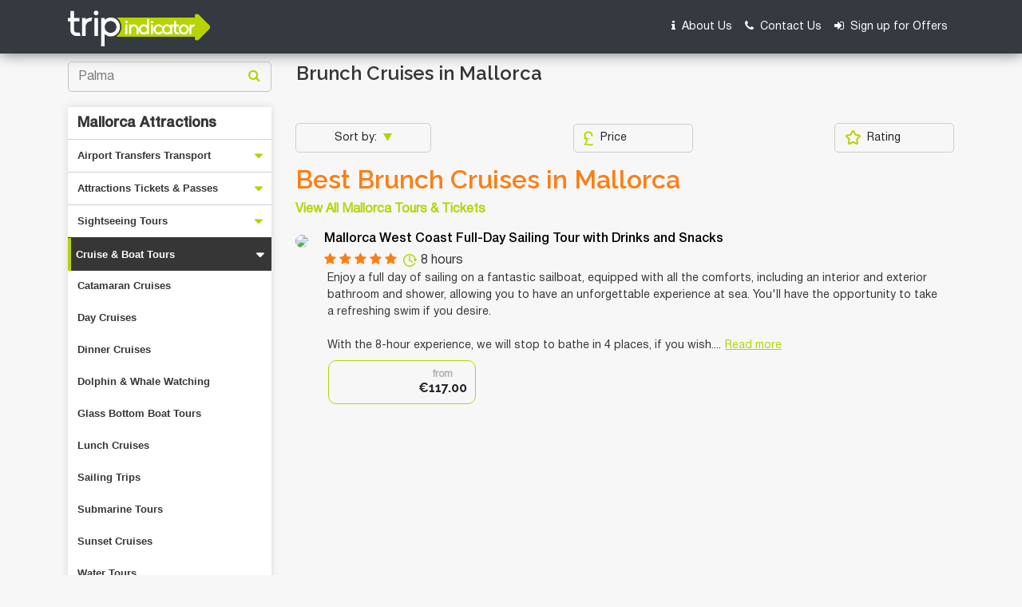

--- FILE ---
content_type: text/html; charset=UTF-8
request_url: https://www.tripindicator.com/palma-top-brunch-cruises/1/955/Y/3/26026
body_size: 18555
content:
<!DOCTYPE html>
<html lang="en">

<head>
    <meta http-equiv="Content-Type" content="text/html; charset=UTF-8"/>

    <meta charset="utf-8">
<meta name="viewport" content="width=device-width, initial-scale=1.0">
<title>TOP Mallorca Brunch Cruises | Compare Price 2025</title>
    
<meta name="description" content="Compare Mallorca Brunch Cruises: Get the best deals on Mallorca Brunch Cruises, activities tickets, things to do, Mallorca photos and reviews. CHECK OUT Mallorca Brunch Cruises Now!! "/>

<meta name="keywords" content="mallorca,brunch cruises ,mallorca brunch cruises ,brunch cruises in mallorca, best brunch cruises mallorca reviews, rating, travel"/>

<link rel="shortcut icon" href="https://www.tripindicator.com/images/all-images/favicon/favicon.ico" type="image/x-icon">
<link rel="apple-touch-icon" href="https://www.tripindicator.com/images/all-images/favicon/apple-touch-icon.png">
<link rel="apple-touch-icon" sizes="72x72" href="https://www.tripindicator.com/images/all-images/favicon/apple-touch-icon-72x72.png">
<link rel="apple-touch-icon" sizes="114x114" href="https://www.tripindicator.com/images/all-images/favicon/apple-touch-icon-114x114.png">

       <link href="https://www.tripindicator.com/assets/css/styleHome.css" rel="stylesheet">
    <link href="https://www.tripindicator.com/assets/css/searchResultsLeftsideCategory.css" rel="stylesheet">
    <script type="text/javascript" src="https://www.tripindicator.com/assets/js/jquery-2.1.3.min.js"></script>
        <!-- Start Google Schema Files Include -->
    

<script type="application/ld+json">
[
   {
      "@context"       : "http://schema.org",
      "@type"          : "BreadcrumbList",
      "itemListElement": [
         {
            "@type"    : "ListItem",
            "position" : 1,
            "item"     : {
               "@id"   : "https://www.tripindicator.com/",
               "name"  : "Home"
            }
         },
         {
            "@type"    : "ListItem",
            "position" : 2,
            "item"     : {
               "@id"  : "https://www.tripindicator.com/palma-top-brunch-cruises/1/955/Y/3/26026",
               "name" : "Palma Brunch Cruises 2025"
            }
          }
      ]
   },

  {
     "@context" : "http://schema.org",
     "@type"    : [
        "TouristDestination"
      ],
     "address"  : {
        "@type"           : "PostalAddress",
        "addressLocality" : "Palma"
     },
     "name"        : "TOP Mallorca Brunch Cruises | Compare Price 2025",
     "description" : "Compare Mallorca Brunch Cruises: Get the best deals on Mallorca Brunch Cruises, activities tickets, things to do, Mallorca photos and reviews. CHECK OUT Mallorca Brunch Cruises Now!! ",
     "url"         : "https://www.tripindicator.com/palma-top-brunch-cruises/1/955/Y/3/26026",
     "touristType" : {
        "@type"        : "Audience",
        "audienceType" : [
                "Palma Brunch Cruises",
                "Brunch Cruises in Palma"

                 ]
     },
    "includesAttraction":[

              {
           "@type" : [
              "TouristAttraction"
           ],
           "name"  : "Mallorca West Coast Full-Day Sailing Tour with Drinks and Snacks",
           "url"   : "https://www.tripindicator.com/activity/mallorca-west-coast-full-day-sailing-tour-with-drinks-and-snacks/110975P89/Y.html",
           "image" : "https://media.tacdn.com/media/attractions-splice-spp-210x118/11/ad/44/9a.jpg"}
        
      ]
  },

  {
       "@type"           : "ItemList",
       "@context"        : "https://schema.org/",
       "name"            : "Palma",
       "description" 	   : "Compare Mallorca Brunch Cruises: Get the best deals on Mallorca Brunch Cruises, activities tickets, things to do, Mallorca photos and reviews. CHECK OUT Mallorca Brunch Cruises Now!! ",
       "itemListOrder"   : "http://schema.org/ItemListOrderAscending",
       "itemListElement" : [

        
        {
           "@type"    : "ListItem",
           "name"     : "Mallorca West Coast Full-Day Sailing Tour with Drinks and Snacks",
           "position" : 1,
           "item"     : {
            "@type"  : "Product",
            "name"   : "Mallorca West Coast Full-Day Sailing Tour with Drinks and Snacks",
            "url"    : "https://www.tripindicator.com/palma-top-brunch-cruises/1/955/Y/3/26026#tour-1",
            "image"  : "https://media.tacdn.com/media/attractions-splice-spp-210x118/11/ad/44/9a.jpg",
            "description":"",
            "offers" : {
             "@type" : "Offer",
             "price" : "117.00",
             "priceCurrency":"EUR",
             "url"   : "https://www.tripindicator.com/activity/mallorca-west-coast-full-day-sailing-tour-with-drinks-and-snacks/110975P89/Y.html"
            }
            ,
            "aggregateRating" : {
               "@type"       : "AggregateRating",
               "ratingValue" : "5",
               "reviewCount" : "3"
             }

             
            ,
            "review" : {
                  "@type"  : "Review",
                  "author" : "Travellers reviews",
                  "reviewRating" : {
                      "@type"       : "Rating",
                      "ratingValue" : "5"
                  }
            }
            
          }
        }
        
        ]
    }

]
</script>
 
    <!-- End Google Schema Files Include -->
<!-- Google tag (gtag.js) -->
<script async src="https://www.googletagmanager.com/gtag/js?id=G-5XF5QMEVF6"></script>
<script>
  window.dataLayer = window.dataLayer || [];
  function gtag(){dataLayer.push(arguments);}
  gtag('js', new Date());

  gtag('config', 'G-5XF5QMEVF6');
</script>
    <script type="application/ld+json">
	{
	  "@context": "https://schema.org",
	  "@type": "Organization",
	  "name": "Tripindicator",
	  "legalName" : "Smooth Move Consultancy Ltd",
	  "url": "https://www.tripindicator.com/",
	  "logo": "https://www.tripindicator.com/images/logo.png",
	  "sameAs": [
	    "https://www.facebook.com/TripIndicator.comOfficial/",
	    "https://twitter.com/tripindicator",
	    "https://in.pinterest.com/tripindicatorofficial/"
	  ]
	}
	</script>


	<script type="application/ld+json">
	{
	  "@context" : "http://schema.org",
	  "@type" : "WebSite",
	  "name" : "Tripindicator",
	  "url" : "https://www.tripindicator.com/",
	  "potentialAction" : {
	    "@type" : "SearchAction",
	    "target" : "https://www.tripindicator.com/Product/autocomplete?term={search_term}",
	    "query-input" : "required name=search_term"
	  }
	}
	</script>
</head>

<body>

    <!-- Start Header -->
    <header>
      <nav class="navbar navbar-expand-md navbar-dark bg-dark">
        <div class="container">
            <a class="navbar-brand" href="https://www.tripindicator.com/"><img src="https://www.tripindicator.com/assets/images/logo.png" alt="Tripindicator logo"></a>
            <button class="navbar-toggler" type="button" data-toggle="collapse" data-target="#navbarCollapse" aria-controls="navbarCollapse" aria-expanded="false" aria-label="Toggle navigation">
              <span class="navbar-toggler-icon"></span>
            </button>
            <div class="collapse navbar-collapse" id="navbarCollapse">
              <ul class="navbar-nav ml-auto">
                <li class="nav-item">
                  <a class="nav-link" rel="nofollow" href="https://www.tripindicator.com/aboutus.html"><i class="fa fa-info mr-1" aria-hidden="true"></i> About Us</a>
                </li>
                <li class="nav-item">
                  <a class="nav-link" rel="nofollow" href="https://www.tripindicator.com/contact-us.html"><i class="fa fa-phone mr-1" aria-hidden="true"></i> Contact Us</a>
                </li>
                <li class="nav-item">
                  <a class="nav-link" rel="nofollow" href="https://www.tripindicator.com/Homepage/signUp.html"><i class="fa fa-sign-in mr-1" aria-hidden="true"></i> Sign up for Offers</a>
                </li>
              </ul>
            </div>
        </div>
      </nav>
    </header>
    <!-- End Header -->
    <!-- Covid 19 section start -->
      
	 <!-- Emergency banner content -->

   <section class="emergency-banner-content">
          <div class="container">
              <div class="row">
                  <div class="col-lg-12">
                      <div class="content-msg">
                          <div class="heading"> </div>
                          <div class="sub-heading"></div>
                          <i class="fa fa-times ml-auto" aria-hidden="true" onclick="closeCovid()"></i>
                      </div>
                  </div>
              </div>
          </div>
      </section>

	<!-- end Emergency banner content -->


<script type="text/javascript">
    $(document).ready(function(){
        $(".emergency-banner-content .content-msg i").click(function(){
            $(".emergency-banner-content").addClass("d-none");
        });

        var div_top = $('.emergency-banner-content').offset().top;

        $(window).scroll(function() {
            var window_top = $(window).scrollTop() - 0;
            if (window_top > div_top) {
                if (!$('.emergency-banner-content').is('.sticky-section')) {
                    $('.emergency-banner-content').addClass('sticky-section');
                }
            } else {
                $('.emergency-banner-content').removeClass('sticky-section');
            }
        });
    });

</script>
    <!-- End covid 19 sectiob -->


<link rel='stylesheet' href='https://cdnjs.cloudflare.com/ajax/libs/slick-carousel/1.5.8/slick.min.css'>
<link rel='stylesheet' href='https://cdnjs.cloudflare.com/ajax/libs/slick-carousel/1.5.8/slick-theme.min.css'>
<style type="text/css">
    .hideContentRow {
        display: none !important;
    }

    .readMoreColor {
        background-color: #B7D300;
        color: white;
    }

    .irs.js-irs-0 {
        display: none !important;
    }

    .bread-crumb a {
	color: #186b6d !important;
    }

    .h3  {
	padding-bottom: 0px !important;
	margin-bottom: 0px !important;ß
    }
    .icon-carousel {
	padding-bottom: 15px !important;
    }
    .search-intro h3 {
    font-weight: bold;
    font-style: normal;
}
</style>

<div class="wrapper">
    <!-- Start Search result section -->
                    

    <section class="search-result">
        <input type="hidden" name="minPrice" id="minPrice">
        <input type="hidden" name="maxPrice" id ="maxPrice">
        <div class="container">
            <div class="row">
                <div class="col-lg-3 col-md-4">
                    <div class="search-top pb-1">
                        <form method="post" name="searchCityForm" id="searchCityForm" class="input-group">
                            <input type="hidden" name="destId" id="destId">
                            <input type="hidden" name="city" id="city">
                            <input type="hidden" name="cat_id" id="cat_id">
                            <input type="hidden" name="product_code" id="product_code">
                            <input type="hidden" name="cat_icon" id="cat_icon">
                            <input type="hidden" name="is_tripindicator" id="is_tripindicator">
                            <input type="hidden" name="productUrl" id="productUrl">
                            <input type="text" class="form-control" placeholder="Palma " id="search" name="search">
                            <div class="input-group-append">
                                <button class="btn" type="submit"> <i class="fa fa-search"></i> </button>
                            </div>
                        </form>

                    </div>
                    <div class="bread-crumb d-block d-md-none">
                        <div class="container">
                            <div class="row align-items-center px-3">

								    <p class="pt-2"><span class="d-none d-md-flex">
				                    <a class="mr-1" href="https://www.tripindicator.com/">Home</a> / <a class="mx-1" href="https://www.tripindicator.com/best-palma-tours.html"> Palma Tours & ticket</a><span id="category"></span>
                                </span>
 </p>
				 

                            
<ul class="share_social my-2 ml-auto">
  <li>
  <a href="https://www.facebook.com/sharer/sharer.php?u=https%3A%2F%2Fwww.tripindicator.com%2Fpalma-top-brunch-cruises%2F1%2F955%2FY%2F3%2F26026&amp;src=sdkpreparse" rel="noopener" target="_blank"><img src="https://www.tripindicator.com/assets/images/facebook.png"alt="facebook"></a>
  </li>
  <li>
  <a href="https://twitter.com/intent/tweet?text=https%3A%2F%2Fwww.tripindicator.com%2Fpalma-top-brunch-cruises%2F1%2F955%2FY%2F3%2F26026" rel="noopener" target="_blank"><img src="https://www.tripindicator.com/assets/images/twitter.png" alt="twitter"></a>
  </li>
  <li>
  <a href="http://pinterest.com/pin/create/button/?url=https%3A%2F%2Fwww.tripindicator.com%2Fpalma-top-brunch-cruises%2F1%2F955%2FY%2F3%2F26026&description=Palma Tours" target="_blank" rel="noopener"><img src="https://www.tripindicator.com/assets/images/pinterest.png" rel="noopener" alt="pinterest"></a>
  </li>             
   <li>                           
  <a href="https://api.whatsapp.com/send?text=https%3A%2F%2Fwww.tripindicator.com%2Fpalma-top-brunch-cruises%2F1%2F955%2FY%2F3%2F26026" target="_blank" rel="noopener"><img src="https://www.tripindicator.com/assets/images/whatsapp.png" alt="Whatsapp"></a>
  </li>                           
  <li>
  <a href="https://www.linkedin.com/shareArticle?mini=true&amp;url=https%3A%2F%2Fwww.tripindicator.com%2Fpalma-top-brunch-cruises%2F1%2F955%2FY%2F3%2F26026&amp;title=Palma Tours" target="_blank" rel="noopener"><img src="https://www.tripindicator.com/assets/images/linkedin.png" alt="linkedin"></a>
  </li>
</ul>

                        </div>
                        </div>
                    </div>

                    <nav class="navbar navbar-expand-lg navbar-dark categoryListing">

                        <div class="collapse navbar-collapse" id="navbarCollapse1">

                            <ul class="navbar-nav mr-auto sidenav" id="navAccordion1">
                                <li class="nav-item"> <a class="nav-link HelveticaNeueMedium font-18" href="https://www.tripindicator.com/palma-activities/1/955/Y.html" onclick='allTourClick()' id="hasSubItems" aria-expanded="false">Mallorca Attractions</a> </li>
                              
                                <li class="nav-item ">
                                    <input type="hidden" name="catId" id="catId" value="">
                                    <input type="hidden" name="catName" id="catName" value="Airport Transfers & City Transport">
				   
                                                                       <a class="nav-link nav-link-collapse " href="https://www.tripindicator.com/palma-top-airport-transfers-city-transport/1/955/Y/15" id="hasSubItems_15" data-target="#collapseSubItems15" aria-controls="collapseSubItems15" aria-expanded="false"  data-catid="15" data-cat_name="Airport Transfers & City Transport">
                                        Airport Transfers Transport                                    </a>

                                    <ul class="nav-second-level collapse" id="collapseSubItems15" data-parent="#navAccordion1">
                                                                                                                       <li class="nav-item">
                                            <input type="hidden" name="subCatId" id="subCatId" value="">
                                            <a class="nav-link subcatName" href="https://www.tripindicator.com/palma-top-airport-ground-transfers/1/955/Y/15/52" name="subcatName" id="subcatName_52"> <span class="nav-link-text">Airport & Ground Transfers</span> </a>
                                        </li>
                                                                                <li class="nav-item">
                                            <input type="hidden" name="subCatId" id="subCatId" value="">
                                            <a class="nav-link subcatName" href="https://www.tripindicator.com/palma-top-bus-services/1/955/Y/15/100" name="subcatName" id="subcatName_100"> <span class="nav-link-text">Bus Services</span> </a>
                                        </li>
                                                                                <li class="nav-item">
                                            <input type="hidden" name="subCatId" id="subCatId" value="">
                                            <a class="nav-link subcatName" href="https://www.tripindicator.com/palma-top-port-transfers-/1/955/Y/15/112" name="subcatName" id="subcatName_112"> <span class="nav-link-text">Port Transfers </span> </a>
                                        </li>
                                                                                <li class="nav-item">
                                            <input type="hidden" name="subCatId" id="subCatId" value="">
                                            <a class="nav-link subcatName" href="https://www.tripindicator.com/palma-top-private-drivers/1/955/Y/15/32762" name="subcatName" id="subcatName_32762"> <span class="nav-link-text">Private Drivers</span> </a>
                                        </li>
                                                                                                                    </ul>

                                </li>
                                
                                <li class="nav-item ">
                                    <input type="hidden" name="catId" id="catId" value="">
                                    <input type="hidden" name="catName" id="catName" value="Attractions Tickets & Passes">
				   
                                                                       <a class="nav-link nav-link-collapse " href="https://www.tripindicator.com/palma-top-attractions-tickets-passes/1/955/Y/8" id="hasSubItems_8" data-target="#collapseSubItems8" aria-controls="collapseSubItems8" aria-expanded="false"  data-catid="8" data-cat_name="Attractions Tickets & Passes">
                                        Attractions Tickets & Passes                                    </a>

                                    <ul class="nav-second-level collapse" id="collapseSubItems8" data-parent="#navAccordion1">
                                                                                                                       <li class="nav-item">
                                            <input type="hidden" name="subCatId" id="subCatId" value="">
                                            <a class="nav-link subcatName" href="https://www.tripindicator.com/palma-top-attraction-tickets/1/955/Y/8/29" name="subcatName" id="subcatName_29"> <span class="nav-link-text">Attraction Tickets</span> </a>
                                        </li>
                                                                                <li class="nav-item">
                                            <input type="hidden" name="subCatId" id="subCatId" value="">
                                            <a class="nav-link subcatName" href="https://www.tripindicator.com/palma-top-museum-tickets-passes/1/955/Y/8/31" name="subcatName" id="subcatName_31"> <span class="nav-link-text">Museum Tickets & Passes</span> </a>
                                        </li>
                                                                                <li class="nav-item">
                                            <input type="hidden" name="subCatId" id="subCatId" value="">
                                            <a class="nav-link subcatName" href="https://www.tripindicator.com/palma-top-sightseeing-passes/1/955/Y/8/30" name="subcatName" id="subcatName_30"> <span class="nav-link-text">Sightseeing Passes</span> </a>
                                        </li>
                                                                                                                    </ul>

                                </li>
                                
                                <li class="nav-item ">
                                    <input type="hidden" name="catId" id="catId" value="">
                                    <input type="hidden" name="catName" id="catName" value="Sightseeing Tours">
				   
                                                                       <a class="nav-link nav-link-collapse " href="https://www.tripindicator.com/palma-top-sightseeing-tours/1/955/Y/12" id="hasSubItems_12" data-target="#collapseSubItems12" aria-controls="collapseSubItems12" aria-expanded="false"  data-catid="12" data-cat_name="Sightseeing Tours">
                                        Sightseeing Tours                                    </a>

                                    <ul class="nav-second-level collapse" id="collapseSubItems12" data-parent="#navAccordion1">
                                                                                                                       <li class="nav-item">
                                            <input type="hidden" name="subCatId" id="subCatId" value="">
                                            <a class="nav-link subcatName" href="https://www.tripindicator.com/palma-top-audio-guided-tours/1/955/Y/12/26963" name="subcatName" id="subcatName_26963"> <span class="nav-link-text">Audio Guided Tours</span> </a>
                                        </li>
                                                                                <li class="nav-item">
                                            <input type="hidden" name="subCatId" id="subCatId" value="">
                                            <a class="nav-link subcatName" href="https://www.tripindicator.com/palma-top-bike-rentals/1/955/Y/12/26959" name="subcatName" id="subcatName_26959"> <span class="nav-link-text">Bike Rentals</span> </a>
                                        </li>
                                                                                <li class="nav-item">
                                            <input type="hidden" name="subCatId" id="subCatId" value="">
                                            <a class="nav-link subcatName" href="https://www.tripindicator.com/palma-top-bus-minivan-tours/1/955/Y/12/98" name="subcatName" id="subcatName_98"> <span class="nav-link-text">Bus & Minivan Tours</span> </a>
                                        </li>
                                                                                <li class="nav-item">
                                            <input type="hidden" name="subCatId" id="subCatId" value="">
                                            <a class="nav-link subcatName" href="https://www.tripindicator.com/palma-top-city-tours/1/955/Y/12/5330" name="subcatName" id="subcatName_5330"> <span class="nav-link-text">City Tours</span> </a>
                                        </li>
                                                                                <li class="nav-item">
                                            <input type="hidden" name="subCatId" id="subCatId" value="">
                                            <a class="nav-link subcatName" href="https://www.tripindicator.com/palma-top-classic-car-tours/1/955/Y/12/32042" name="subcatName" id="subcatName_32042"> <span class="nav-link-text">Classic Car Tours</span> </a>
                                        </li>
                                                                                <li class="nav-item">
                                            <input type="hidden" name="subCatId" id="subCatId" value="">
                                            <a class="nav-link subcatName" href="https://www.tripindicator.com/palma-top-escape-games/1/955/Y/12/32044" name="subcatName" id="subcatName_32044"> <span class="nav-link-text">Escape Games</span> </a>
                                        </li>
                                                                                <li class="nav-item">
                                            <input type="hidden" name="subCatId" id="subCatId" value="">
                                            <a class="nav-link subcatName" href="https://www.tripindicator.com/palma-top-full-day-tours/1/955/Y/12/94" name="subcatName" id="subcatName_94"> <span class="nav-link-text">Full-day Tours</span> </a>
                                        </li>
                                                                                <li class="nav-item">
                                            <input type="hidden" name="subCatId" id="subCatId" value="">
                                            <a class="nav-link subcatName" href="https://www.tripindicator.com/palma-top-fun-and-games/1/955/Y/12/40336" name="subcatName" id="subcatName_40336"> <span class="nav-link-text">Fun And Games</span> </a>
                                        </li>
                                                                                <li class="nav-item">
                                            <input type="hidden" name="subCatId" id="subCatId" value="">
                                            <a class="nav-link subcatName" href="https://www.tripindicator.com/palma-top-half-day-tours/1/955/Y/12/95" name="subcatName" id="subcatName_95"> <span class="nav-link-text">Half-day Tours</span> </a>
                                        </li>
                                                                                <li class="nav-item">
                                            <input type="hidden" name="subCatId" id="subCatId" value="">
                                            <a class="nav-link subcatName" href="https://www.tripindicator.com/palma-top-hop-on-hop-off-tours/1/955/Y/12/97" name="subcatName" id="subcatName_97"> <span class="nav-link-text">Hop-on Hop-off Tours</span> </a>
                                        </li>
                                                                                <li class="nav-item">
                                            <input type="hidden" name="subCatId" id="subCatId" value="">
                                            <a class="nav-link subcatName" href="https://www.tripindicator.com/palma-top-layover-tours/1/955/Y/12/32046" name="subcatName" id="subcatName_32046"> <span class="nav-link-text">Layover Tours</span> </a>
                                        </li>
                                                                                <li class="nav-item">
                                            <input type="hidden" name="subCatId" id="subCatId" value="">
                                            <a class="nav-link subcatName" href="https://www.tripindicator.com/palma-top-motorcycle-tours/1/955/Y/12/5331" name="subcatName" id="subcatName_5331"> <span class="nav-link-text">Motorcycle Tours</span> </a>
                                        </li>
                                                                                <li class="nav-item">
                                            <input type="hidden" name="subCatId" id="subCatId" value="">
                                            <a class="nav-link subcatName" href="https://www.tripindicator.com/palma-top-night-tours/1/955/Y/12/96" name="subcatName" id="subcatName_96"> <span class="nav-link-text">Night Tours</span> </a>
                                        </li>
                                                                                <li class="nav-item">
                                            <input type="hidden" name="subCatId" id="subCatId" value="">
                                            <a class="nav-link subcatName" href="https://www.tripindicator.com/palma-top-photography-tours/1/955/Y/12/26028" name="subcatName" id="subcatName_26028"> <span class="nav-link-text">Photography Tours</span> </a>
                                        </li>
                                                                                <li class="nav-item">
                                            <input type="hidden" name="subCatId" id="subCatId" value="">
                                            <a class="nav-link subcatName" href="https://www.tripindicator.com/palma-top-segway-tours/1/955/Y/12/46" name="subcatName" id="subcatName_46"> <span class="nav-link-text">Segway Tours</span> </a>
                                        </li>
                                                                                <li class="nav-item">
                                            <input type="hidden" name="subCatId" id="subCatId" value="">
                                            <a class="nav-link subcatName" href="https://www.tripindicator.com/palma-top-self-guided-tours-rentals/1/955/Y/12/45" name="subcatName" id="subcatName_45"> <span class="nav-link-text">Self-guided Tours & Rentals</span> </a>
                                        </li>
                                                                                <li class="nav-item">
                                            <input type="hidden" name="subCatId" id="subCatId" value="">
                                            <a class="nav-link subcatName" href="https://www.tripindicator.com/palma-top-sidecar-tours/1/955/Y/12/32050" name="subcatName" id="subcatName_32050"> <span class="nav-link-text">Sidecar Tours</span> </a>
                                        </li>
                                                                                <li class="nav-item">
                                            <input type="hidden" name="subCatId" id="subCatId" value="">
                                            <a class="nav-link subcatName" href="https://www.tripindicator.com/palma-top-skip-the-line-tours/1/955/Y/12/5329" name="subcatName" id="subcatName_5329"> <span class="nav-link-text">Skip-the-Line Tours</span> </a>
                                        </li>
                                                                                <li class="nav-item">
                                            <input type="hidden" name="subCatId" id="subCatId" value="">
                                            <a class="nav-link subcatName" href="https://www.tripindicator.com/palma-top-sustainable-tours/1/955/Y/12/5611" name="subcatName" id="subcatName_5611"> <span class="nav-link-text">Sustainable Tours</span> </a>
                                        </li>
                                                                                <li class="nav-item">
                                            <input type="hidden" name="subCatId" id="subCatId" value="">
                                            <a class="nav-link subcatName" href="https://www.tripindicator.com/palma-top-trikke-tours/1/955/Y/12/33282" name="subcatName" id="subcatName_33282"> <span class="nav-link-text">Trikke Tours</span> </a>
                                        </li>
                                                                                <li class="nav-item">
                                            <input type="hidden" name="subCatId" id="subCatId" value="">
                                            <a class="nav-link subcatName" href="https://www.tripindicator.com/palma-top-tuk-tuk-tours/1/955/Y/12/32054" name="subcatName" id="subcatName_32054"> <span class="nav-link-text">Tuk Tuk Tours</span> </a>
                                        </li>
                                                                                <li class="nav-item">
                                            <input type="hidden" name="subCatId" id="subCatId" value="">
                                            <a class="nav-link subcatName" href="https://www.tripindicator.com/palma-top-underground-tours/1/955/Y/12/32760" name="subcatName" id="subcatName_32760"> <span class="nav-link-text">Underground Tours</span> </a>
                                        </li>
                                                                                <li class="nav-item">
                                            <input type="hidden" name="subCatId" id="subCatId" value="">
                                            <a class="nav-link subcatName" href="https://www.tripindicator.com/palma-top-vespa-rentals/1/955/Y/12/26961" name="subcatName" id="subcatName_26961"> <span class="nav-link-text">Vespa Rentals</span> </a>
                                        </li>
                                                                                <li class="nav-item">
                                            <input type="hidden" name="subCatId" id="subCatId" value="">
                                            <a class="nav-link subcatName" href="https://www.tripindicator.com/palma-top-vespa-scooter-moped-tours/1/955/Y/12/120" name="subcatName" id="subcatName_120"> <span class="nav-link-text">Vespa, Scooter & Moped Tours</span> </a>
                                        </li>
                                                                                                                    </ul>

                                </li>
                                
                                <li class="nav-item ">
                                    <input type="hidden" name="catId" id="catId" value="">
                                    <input type="hidden" name="catName" id="catName" value="Boat, Cruises & Sailing Tours">
				   
                                                                       <a class="nav-link nav-link-collapse " href="https://www.tripindicator.com/palma-top-boat-cruises-sailing-tours/1/955/Y/3" id="hasSubItems_3" data-target="#collapseSubItems3" aria-controls="collapseSubItems3" aria-expanded="false"  data-catid="3" data-cat_name="Boat, Cruises & Sailing Tours">
                                        Cruise & Boat Tours                                    </a>

                                    <ul class="nav-second-level collapse" id="collapseSubItems3" data-parent="#navAccordion1">
                                                                                                                       <li class="nav-item">
                                            <input type="hidden" name="subCatId" id="subCatId" value="">
                                            <a class="nav-link subcatName" href="https://www.tripindicator.com/palma-top-catamaran-cruises/1/955/Y/3/32016" name="subcatName" id="subcatName_32016"> <span class="nav-link-text">Catamaran Cruises</span> </a>
                                        </li>
                                                                                <li class="nav-item">
                                            <input type="hidden" name="subCatId" id="subCatId" value="">
                                            <a class="nav-link subcatName" href="https://www.tripindicator.com/palma-top-day-cruises/1/955/Y/3/7" name="subcatName" id="subcatName_7"> <span class="nav-link-text">Day Cruises</span> </a>
                                        </li>
                                                                                <li class="nav-item">
                                            <input type="hidden" name="subCatId" id="subCatId" value="">
                                            <a class="nav-link subcatName" href="https://www.tripindicator.com/palma-top-dinner-cruises/1/955/Y/3/5640" name="subcatName" id="subcatName_5640"> <span class="nav-link-text">Dinner Cruises</span> </a>
                                        </li>
                                                                                <li class="nav-item">
                                            <input type="hidden" name="subCatId" id="subCatId" value="">
                                            <a class="nav-link subcatName" href="https://www.tripindicator.com/palma-top-dolphin-whale-watching/1/955/Y/3/77" name="subcatName" id="subcatName_77"> <span class="nav-link-text">Dolphin & Whale Watching</span> </a>
                                        </li>
                                                                                <li class="nav-item">
                                            <input type="hidden" name="subCatId" id="subCatId" value="">
                                            <a class="nav-link subcatName" href="https://www.tripindicator.com/palma-top-glass-bottom-boat-tours/1/955/Y/3/5641" name="subcatName" id="subcatName_5641"> <span class="nav-link-text">Glass Bottom Boat Tours</span> </a>
                                        </li>
                                                                                <li class="nav-item">
                                            <input type="hidden" name="subCatId" id="subCatId" value="">
                                            <a class="nav-link subcatName" href="https://www.tripindicator.com/palma-top-lunch-cruises/1/955/Y/3/5639" name="subcatName" id="subcatName_5639"> <span class="nav-link-text">Lunch Cruises</span> </a>
                                        </li>
                                                                                <li class="nav-item">
                                            <input type="hidden" name="subCatId" id="subCatId" value="">
                                            <a class="nav-link subcatName" href="https://www.tripindicator.com/palma-top-sailing-trips/1/955/Y/3/10" name="subcatName" id="subcatName_10"> <span class="nav-link-text">Sailing Trips</span> </a>
                                        </li>
                                                                                <li class="nav-item">
                                            <input type="hidden" name="subCatId" id="subCatId" value="">
                                            <a class="nav-link subcatName" href="https://www.tripindicator.com/palma-top-submarine-tours/1/955/Y/3/67" name="subcatName" id="subcatName_67"> <span class="nav-link-text">Submarine Tours</span> </a>
                                        </li>
                                                                                <li class="nav-item">
                                            <input type="hidden" name="subCatId" id="subCatId" value="">
                                            <a class="nav-link subcatName" href="https://www.tripindicator.com/palma-top-sunset-cruises/1/955/Y/3/5638" name="subcatName" id="subcatName_5638"> <span class="nav-link-text">Sunset Cruises</span> </a>
                                        </li>
                                                                                <li class="nav-item">
                                            <input type="hidden" name="subCatId" id="subCatId" value="">
                                            <a class="nav-link subcatName" href="https://www.tripindicator.com/palma-top-water-tours/1/955/Y/3/40295" name="subcatName" id="subcatName_40295"> <span class="nav-link-text">Water Tours</span> </a>
                                        </li>
                                                                                                                    </ul>

                                </li>
                                
                                <li class="nav-item ">
                                    <input type="hidden" name="catId" id="catId" value="">
                                    <input type="hidden" name="catName" id="catName" value="Water Sports">
				   
                                                                       <a class="nav-link nav-link-collapse " href="https://www.tripindicator.com/palma-top-water-sports/1/955/Y/17" id="hasSubItems_17" data-target="#collapseSubItems17" aria-controls="collapseSubItems17" aria-expanded="false"  data-catid="17" data-cat_name="Water Sports">
                                        Water Sports Activities                                    </a>

                                    <ul class="nav-second-level collapse" id="collapseSubItems17" data-parent="#navAccordion1">
                                                                                                                       <li class="nav-item">
                                            <input type="hidden" name="subCatId" id="subCatId" value="">
                                            <a class="nav-link subcatName" href="https://www.tripindicator.com/palma-top-boat-rental/1/955/Y/17/103" name="subcatName" id="subcatName_103"> <span class="nav-link-text">Boat Rental</span> </a>
                                        </li>
                                                                                <li class="nav-item">
                                            <input type="hidden" name="subCatId" id="subCatId" value="">
                                            <a class="nav-link subcatName" href="https://www.tripindicator.com/palma-top-float-trips/1/955/Y/17/33290" name="subcatName" id="subcatName_33290"> <span class="nav-link-text">Float Trips</span> </a>
                                        </li>
                                                                                <li class="nav-item">
                                            <input type="hidden" name="subCatId" id="subCatId" value="">
                                            <a class="nav-link subcatName" href="https://www.tripindicator.com/palma-top-flyboarding/1/955/Y/17/32075" name="subcatName" id="subcatName_32075"> <span class="nav-link-text">Flyboarding</span> </a>
                                        </li>
                                                                                <li class="nav-item">
                                            <input type="hidden" name="subCatId" id="subCatId" value="">
                                            <a class="nav-link subcatName" href="https://www.tripindicator.com/palma-top-jet-boats-speed-boats/1/955/Y/17/107" name="subcatName" id="subcatName_107"> <span class="nav-link-text">Jet Boats & Speed Boats</span> </a>
                                        </li>
                                                                                <li class="nav-item">
                                            <input type="hidden" name="subCatId" id="subCatId" value="">
                                            <a class="nav-link subcatName" href="https://www.tripindicator.com/palma-top-jetpacks/1/955/Y/17/32059" name="subcatName" id="subcatName_32059"> <span class="nav-link-text">Jetpacks</span> </a>
                                        </li>
                                                                                <li class="nav-item">
                                            <input type="hidden" name="subCatId" id="subCatId" value="">
                                            <a class="nav-link subcatName" href="https://www.tripindicator.com/palma-top-kayaking-canoeing/1/955/Y/17/57" name="subcatName" id="subcatName_57"> <span class="nav-link-text">Kayaking & Canoeing</span> </a>
                                        </li>
                                                                                <li class="nav-item">
                                            <input type="hidden" name="subCatId" id="subCatId" value="">
                                            <a class="nav-link subcatName" href="https://www.tripindicator.com/palma-top-parasailing/1/955/Y/17/105" name="subcatName" id="subcatName_105"> <span class="nav-link-text">Parasailing</span> </a>
                                        </li>
                                                                                <li class="nav-item">
                                            <input type="hidden" name="subCatId" id="subCatId" value="">
                                            <a class="nav-link subcatName" href="https://www.tripindicator.com/palma-top-river-rafting-tubing/1/955/Y/17/106" name="subcatName" id="subcatName_106"> <span class="nav-link-text">River Rafting & Tubing</span> </a>
                                        </li>
                                                                                <li class="nav-item">
                                            <input type="hidden" name="subCatId" id="subCatId" value="">
                                            <a class="nav-link subcatName" href="https://www.tripindicator.com/palma-top-scuba-diving/1/955/Y/17/28901" name="subcatName" id="subcatName_28901"> <span class="nav-link-text">Scuba Diving</span> </a>
                                        </li>
                                                                                <li class="nav-item">
                                            <input type="hidden" name="subCatId" id="subCatId" value="">
                                            <a class="nav-link subcatName" href="https://www.tripindicator.com/palma-top-snorkeling/1/955/Y/17/58" name="subcatName" id="subcatName_58"> <span class="nav-link-text">Snorkeling</span> </a>
                                        </li>
                                                                                <li class="nav-item">
                                            <input type="hidden" name="subCatId" id="subCatId" value="">
                                            <a class="nav-link subcatName" href="https://www.tripindicator.com/palma-top-stand-up-paddleboarding/1/955/Y/17/26033" name="subcatName" id="subcatName_26033"> <span class="nav-link-text">Stand Up Paddleboarding</span> </a>
                                        </li>
                                                                                <li class="nav-item">
                                            <input type="hidden" name="subCatId" id="subCatId" value="">
                                            <a class="nav-link subcatName" href="https://www.tripindicator.com/palma-top-surfing-windsurfing/1/955/Y/17/59" name="subcatName" id="subcatName_59"> <span class="nav-link-text">Surfing & Windsurfing</span> </a>
                                        </li>
                                                                                <li class="nav-item">
                                            <input type="hidden" name="subCatId" id="subCatId" value="">
                                            <a class="nav-link subcatName" href="https://www.tripindicator.com/palma-top-tubing/1/955/Y/17/27536" name="subcatName" id="subcatName_27536"> <span class="nav-link-text">Tubing</span> </a>
                                        </li>
                                                                                <li class="nav-item">
                                            <input type="hidden" name="subCatId" id="subCatId" value="">
                                            <a class="nav-link subcatName" href="https://www.tripindicator.com/palma-top-water-equipment/1/955/Y/17/40334" name="subcatName" id="subcatName_40334"> <span class="nav-link-text">Water Equipment</span> </a>
                                        </li>
                                                                                <li class="nav-item">
                                            <input type="hidden" name="subCatId" id="subCatId" value="">
                                            <a class="nav-link subcatName" href="https://www.tripindicator.com/palma-top-waterskiing-jetskiing/1/955/Y/17/104" name="subcatName" id="subcatName_104"> <span class="nav-link-text">Waterskiing & Jetskiing</span> </a>
                                        </li>
                                                                                                                    </ul>

                                </li>
                                
                                <li class="nav-item ">
                                    <input type="hidden" name="catId" id="catId" value="">
                                    <input type="hidden" name="catName" id="catName" value="Theme Parks & Amusement">
				   
                                                                       <a class="nav-link nav-link-collapse " href="https://www.tripindicator.com/palma-top-theme-parks-amusement/1/955/Y/14" id="hasSubItems_14" data-target="#collapseSubItems14" aria-controls="collapseSubItems14" aria-expanded="false"  data-catid="14" data-cat_name="Theme Parks & Amusement">
                                        Theme Parks & Amusement                                    </a>

                                    <ul class="nav-second-level collapse" id="collapseSubItems14" data-parent="#navAccordion1">
                                                                                                                       <li class="nav-item">
                                            <input type="hidden" name="subCatId" id="subCatId" value="">
                                            <a class="nav-link subcatName" href="https://www.tripindicator.com/palma-top-theme-park-tickets-tours/1/955/Y/14/50" name="subcatName" id="subcatName_50"> <span class="nav-link-text">Theme Park Tickets & Tours</span> </a>
                                        </li>
                                                                                <li class="nav-item">
                                            <input type="hidden" name="subCatId" id="subCatId" value="">
                                            <a class="nav-link subcatName" href="https://www.tripindicator.com/palma-top-water-parks/1/955/Y/14/51" name="subcatName" id="subcatName_51"> <span class="nav-link-text">Water Parks</span> </a>
                                        </li>
                                                                                                                    </ul>

                                </li>
                                
                                <li class="nav-item ">
                                    <input type="hidden" name="catId" id="catId" value="">
                                    <input type="hidden" name="catName" id="catName" value="Walking & Biking Tours">
				   
                                                                       <a class="nav-link nav-link-collapse " href="https://www.tripindicator.com/palma-top-walking-biking-tours/1/955/Y/16" id="hasSubItems_16" data-target="#collapseSubItems16" aria-controls="collapseSubItems16" aria-expanded="false"  data-catid="16" data-cat_name="Walking & Biking Tours">
                                        Walking & Biking Tours                                    </a>

                                    <ul class="nav-second-level collapse" id="collapseSubItems16" data-parent="#navAccordion1">
                                                                                                                       <li class="nav-item">
                                            <input type="hidden" name="subCatId" id="subCatId" value="">
                                            <a class="nav-link subcatName" href="https://www.tripindicator.com/palma-top-bike-mountain-bike-tours/1/955/Y/16/55" name="subcatName" id="subcatName_55"> <span class="nav-link-text">Bike & Mountain Bike Tours</span> </a>
                                        </li>
                                                                                <li class="nav-item">
                                            <input type="hidden" name="subCatId" id="subCatId" value="">
                                            <a class="nav-link subcatName" href="https://www.tripindicator.com/palma-top-walking-tours/1/955/Y/16/56" name="subcatName" id="subcatName_56"> <span class="nav-link-text">Walking Tours</span> </a>
                                        </li>
                                                                                                                    </ul>

                                </li>
                                
                                <li class="nav-item ">
                                    <input type="hidden" name="catId" id="catId" value="">
                                    <input type="hidden" name="catName" id="catName" value="Food, Wine & Nightlife Tours">
				   
                                                                       <a class="nav-link nav-link-collapse " href="https://www.tripindicator.com/palma-top-food-wine-nightlife-tours/1/955/Y/6" id="hasSubItems_6" data-target="#collapseSubItems6" aria-controls="collapseSubItems6" aria-expanded="false"  data-catid="6" data-cat_name="Food, Wine & Nightlife Tours">
                                        Food & Wine Tours                                    </a>

                                    <ul class="nav-second-level collapse" id="collapseSubItems6" data-parent="#navAccordion1">
                                                                                                                       <li class="nav-item">
                                            <input type="hidden" name="subCatId" id="subCatId" value="">
                                            <a class="nav-link subcatName" href="https://www.tripindicator.com/palma-top-afternoon-teas/1/955/Y/6/5207" name="subcatName" id="subcatName_5207"> <span class="nav-link-text">Afternoon Teas</span> </a>
                                        </li>
                                                                                <li class="nav-item">
                                            <input type="hidden" name="subCatId" id="subCatId" value="">
                                            <a class="nav-link subcatName" href="https://www.tripindicator.com/palma-top-beer-brewery-tours/1/955/Y/6/5324" name="subcatName" id="subcatName_5324"> <span class="nav-link-text">Beer & Brewery Tours</span> </a>
                                        </li>
                                                                                <li class="nav-item">
                                            <input type="hidden" name="subCatId" id="subCatId" value="">
                                            <a class="nav-link subcatName" href="https://www.tripindicator.com/palma-top-coffee-tea-tours/1/955/Y/6/5325" name="subcatName" id="subcatName_5325"> <span class="nav-link-text">Coffee & Tea Tours</span> </a>
                                        </li>
                                                                                <li class="nav-item">
                                            <input type="hidden" name="subCatId" id="subCatId" value="">
                                            <a class="nav-link subcatName" href="https://www.tripindicator.com/palma-top-cooking-classes/1/955/Y/6/19" name="subcatName" id="subcatName_19"> <span class="nav-link-text">Cooking Classes</span> </a>
                                        </li>
                                                                                <li class="nav-item">
                                            <input type="hidden" name="subCatId" id="subCatId" value="">
                                            <a class="nav-link subcatName" href="https://www.tripindicator.com/palma-top-dining-experiences/1/955/Y/6/20" name="subcatName" id="subcatName_20"> <span class="nav-link-text">Dining Experiences</span> </a>
                                        </li>
                                                                                <li class="nav-item">
                                            <input type="hidden" name="subCatId" id="subCatId" value="">
                                            <a class="nav-link subcatName" href="https://www.tripindicator.com/palma-top-nightlife/1/955/Y/6/81" name="subcatName" id="subcatName_81"> <span class="nav-link-text">Nightlife</span> </a>
                                        </li>
                                                                                <li class="nav-item">
                                            <input type="hidden" name="subCatId" id="subCatId" value="">
                                            <a class="nav-link subcatName" href="https://www.tripindicator.com/palma-top-street-food-tours/1/955/Y/6/32027" name="subcatName" id="subcatName_32027"> <span class="nav-link-text">Street Food Tours</span> </a>
                                        </li>
                                                                                <li class="nav-item">
                                            <input type="hidden" name="subCatId" id="subCatId" value="">
                                            <a class="nav-link subcatName" href="https://www.tripindicator.com/palma-top-wine-tasting-winery-tours/1/955/Y/6/21" name="subcatName" id="subcatName_21"> <span class="nav-link-text">Wine Tasting & Winery Tours</span> </a>
                                        </li>
                                                                                                                    </ul>

                                </li>
                                
                                <li class="nav-item ">
                                    <input type="hidden" name="catId" id="catId" value="">
                                    <input type="hidden" name="catName" id="catName" value="Theatre Shows, Concerts & Events">
				   
                                                                       <a class="nav-link nav-link-collapse " href="https://www.tripindicator.com/palma-top-theatre-shows-concerts-events/1/955/Y/11" id="hasSubItems_11" data-target="#collapseSubItems11" aria-controls="collapseSubItems11" aria-expanded="false"  data-catid="11" data-cat_name="Theatre Shows, Concerts & Events">
                                        Theatre Shows, Concerts & Events                                    </a>

                                    <ul class="nav-second-level collapse" id="collapseSubItems11" data-parent="#navAccordion1">
                                                                                                                       <li class="nav-item">
                                            <input type="hidden" name="subCatId" id="subCatId" value="">
                                            <a class="nav-link subcatName" href="https://www.tripindicator.com/palma-top-adults-only-shows/1/955/Y/11/91" name="subcatName" id="subcatName_91"> <span class="nav-link-text">Adults-only Shows</span> </a>
                                        </li>
                                                                                <li class="nav-item">
                                            <input type="hidden" name="subCatId" id="subCatId" value="">
                                            <a class="nav-link subcatName" href="https://www.tripindicator.com/palma-top-cabaret/1/955/Y/11/5111" name="subcatName" id="subcatName_5111"> <span class="nav-link-text">Cabaret</span> </a>
                                        </li>
                                                                                <li class="nav-item">
                                            <input type="hidden" name="subCatId" id="subCatId" value="">
                                            <a class="nav-link subcatName" href="https://www.tripindicator.com/palma-top-flamenco/1/955/Y/11/33280" name="subcatName" id="subcatName_33280"> <span class="nav-link-text">Flamenco</span> </a>
                                        </li>
                                                                                <li class="nav-item">
                                            <input type="hidden" name="subCatId" id="subCatId" value="">
                                            <a class="nav-link subcatName" href="https://www.tripindicator.com/palma-top-light-sound-shows/1/955/Y/11/32038" name="subcatName" id="subcatName_32038"> <span class="nav-link-text">Light & Sound Shows</span> </a>
                                        </li>
                                                                                <li class="nav-item">
                                            <input type="hidden" name="subCatId" id="subCatId" value="">
                                            <a class="nav-link subcatName" href="https://www.tripindicator.com/palma-top-theater-shows-musicals/1/955/Y/11/44" name="subcatName" id="subcatName_44"> <span class="nav-link-text">Theater, Shows & Musicals</span> </a>
                                        </li>
                                                                                                                    </ul>

                                </li>
                                
                                <li class="nav-item ">
                                    <input type="hidden" name="catId" id="catId" value="">
                                    <input type="hidden" name="catName" id="catName" value="Day Trips & Excursions">
				   
                                                                       <a class="nav-link nav-link-collapse " href="https://www.tripindicator.com/palma-top-day-trips-excursions/1/955/Y/5" id="hasSubItems_5" data-target="#collapseSubItems5" aria-controls="collapseSubItems5" aria-expanded="false"  data-catid="5" data-cat_name="Day Trips & Excursions">
                                        Day Trips & Excursions                                    </a>

                                    <ul class="nav-second-level collapse" id="collapseSubItems5" data-parent="#navAccordion1">
                                                                                                                       <li class="nav-item">
                                            <input type="hidden" name="subCatId" id="subCatId" value="">
                                            <a class="nav-link subcatName" href="https://www.tripindicator.com/palma-top-day-trips/1/955/Y/5/15" name="subcatName" id="subcatName_15"> <span class="nav-link-text">Day Trips</span> </a>
                                        </li>
                                                                                <li class="nav-item">
                                            <input type="hidden" name="subCatId" id="subCatId" value="">
                                            <a class="nav-link subcatName" href="https://www.tripindicator.com/palma-top-rail-tours/1/955/Y/5/17" name="subcatName" id="subcatName_17"> <span class="nav-link-text">Rail Tours</span> </a>
                                        </li>
                                                                                                                    </ul>

                                </li>
                                
                                <li class="nav-item ">
                                    <input type="hidden" name="catId" id="catId" value="">
                                    <input type="hidden" name="catName" id="catName" value="Cultural & Theme Tours">
				   
                                                                       <a class="nav-link nav-link-collapse " href="https://www.tripindicator.com/palma-top-cultural-theme-tours/1/955/Y/4" id="hasSubItems_4" data-target="#collapseSubItems4" aria-controls="collapseSubItems4" aria-expanded="false"  data-catid="4" data-cat_name="Cultural & Theme Tours">
                                        Cultural & History Tours                                    </a>

                                    <ul class="nav-second-level collapse" id="collapseSubItems4" data-parent="#navAccordion1">
                                                                                                                       <li class="nav-item">
                                            <input type="hidden" name="subCatId" id="subCatId" value="">
                                            <a class="nav-link subcatName" href="https://www.tripindicator.com/palma-top-archaeology-tours/1/955/Y/4/5332" name="subcatName" id="subcatName_5332"> <span class="nav-link-text">Archaeology Tours</span> </a>
                                        </li>
                                                                                <li class="nav-item">
                                            <input type="hidden" name="subCatId" id="subCatId" value="">
                                            <a class="nav-link subcatName" href="https://www.tripindicator.com/palma-top-architecture-tours/1/955/Y/4/26967" name="subcatName" id="subcatName_26967"> <span class="nav-link-text">Architecture Tours</span> </a>
                                        </li>
                                                                                <li class="nav-item">
                                            <input type="hidden" name="subCatId" id="subCatId" value="">
                                            <a class="nav-link subcatName" href="https://www.tripindicator.com/palma-top-cultural-tours/1/955/Y/4/11" name="subcatName" id="subcatName_11"> <span class="nav-link-text">Cultural Tours</span> </a>
                                        </li>
                                                                                <li class="nav-item">
                                            <input type="hidden" name="subCatId" id="subCatId" value="">
                                            <a class="nav-link subcatName" href="https://www.tripindicator.com/palma-top-ghost-vampire-tours/1/955/Y/4/118" name="subcatName" id="subcatName_118"> <span class="nav-link-text">Ghost & Vampire Tours</span> </a>
                                        </li>
                                                                                <li class="nav-item">
                                            <input type="hidden" name="subCatId" id="subCatId" value="">
                                            <a class="nav-link subcatName" href="https://www.tripindicator.com/palma-top-historical-heritage-tours/1/955/Y/4/12" name="subcatName" id="subcatName_12"> <span class="nav-link-text">Historical & Heritage Tours</span> </a>
                                        </li>
                                                                                <li class="nav-item">
                                            <input type="hidden" name="subCatId" id="subCatId" value="">
                                            <a class="nav-link subcatName" href="https://www.tripindicator.com/palma-top-lgbt-friendly-tours/1/955/Y/4/40338" name="subcatName" id="subcatName_40338"> <span class="nav-link-text">LGBT Friendly Tours</span> </a>
                                        </li>
                                                                                <li class="nav-item">
                                            <input type="hidden" name="subCatId" id="subCatId" value="">
                                            <a class="nav-link subcatName" href="https://www.tripindicator.com/palma-top-literary-art-music-tours/1/955/Y/4/14" name="subcatName" id="subcatName_14"> <span class="nav-link-text">Literary, Art & Music Tours</span> </a>
                                        </li>
                                                                                                                    </ul>

                                </li>
                                
                                <li class="nav-item ">
                                    <input type="hidden" name="catId" id="catId" value="">
                                    <input type="hidden" name="catName" id="catName" value="Shore Excursions">
				   
                                                                       <a class="nav-link nav-link-collapse " href="https://www.tripindicator.com/palma-top-shore-excursions/1/955/Y/24" id="hasSubItems_24" data-target="#collapseSubItems24" aria-controls="collapseSubItems24" aria-expanded="false"  data-catid="24" data-cat_name="Shore Excursions">
                                        Shore Excursions                                    </a>

                                    <ul class="nav-second-level collapse" id="collapseSubItems24" data-parent="#navAccordion1">
                                                                                                                       <li class="nav-item">
                                            <input type="hidden" name="subCatId" id="subCatId" value="">
                                            <a class="nav-link subcatName" href="https://www.tripindicator.com/palma-top-port-transfers/1/955/Y/24/4032" name="subcatName" id="subcatName_4032"> <span class="nav-link-text">Port Transfers</span> </a>
                                        </li>
                                                                                <li class="nav-item">
                                            <input type="hidden" name="subCatId" id="subCatId" value="">
                                            <a class="nav-link subcatName" href="https://www.tripindicator.com/palma-top-ports-of-call-tours/1/955/Y/24/89" name="subcatName" id="subcatName_89"> <span class="nav-link-text">Ports Of Call Tours</span> </a>
                                        </li>
                                                                                                                    </ul>

                                </li>
                                
                                <li class="nav-item ">
                                    <input type="hidden" name="catId" id="catId" value="">
                                    <input type="hidden" name="catName" id="catName" value="Outdoor Activities">
				   
                                                                       <a class="nav-link nav-link-collapse " href="https://www.tripindicator.com/palma-top-outdoor-activities/1/955/Y/9" id="hasSubItems_9" data-target="#collapseSubItems9" aria-controls="collapseSubItems9" aria-expanded="false"  data-catid="9" data-cat_name="Outdoor Activities">
                                        Outdoor Activities                                    </a>

                                    <ul class="nav-second-level collapse" id="collapseSubItems9" data-parent="#navAccordion1">
                                                                                                                       <li class="nav-item">
                                            <input type="hidden" name="subCatId" id="subCatId" value="">
                                            <a class="nav-link subcatName" href="https://www.tripindicator.com/palma-top-4wd-atv-off-road-tours/1/955/Y/9/32" name="subcatName" id="subcatName_32"> <span class="nav-link-text">4WD, ATV & Off-Road Tours</span> </a>
                                        </li>
                                                                                <li class="nav-item">
                                            <input type="hidden" name="subCatId" id="subCatId" value="">
                                            <a class="nav-link subcatName" href="https://www.tripindicator.com/palma-top-adrenaline-extreme/1/955/Y/9/87" name="subcatName" id="subcatName_87"> <span class="nav-link-text">Adrenaline & Extreme</span> </a>
                                        </li>
                                                                                <li class="nav-item">
                                            <input type="hidden" name="subCatId" id="subCatId" value="">
                                            <a class="nav-link subcatName" href="https://www.tripindicator.com/palma-top-climbing/1/955/Y/9/5319" name="subcatName" id="subcatName_5319"> <span class="nav-link-text">Climbing</span> </a>
                                        </li>
                                                                                <li class="nav-item">
                                            <input type="hidden" name="subCatId" id="subCatId" value="">
                                            <a class="nav-link subcatName" href="https://www.tripindicator.com/palma-top-eco-tours/1/955/Y/9/119" name="subcatName" id="subcatName_119"> <span class="nav-link-text">Eco Tours</span> </a>
                                        </li>
                                                                                <li class="nav-item">
                                            <input type="hidden" name="subCatId" id="subCatId" value="">
                                            <a class="nav-link subcatName" href="https://www.tripindicator.com/palma-top-fishing-charters-tours/1/955/Y/9/33" name="subcatName" id="subcatName_33"> <span class="nav-link-text">Fishing Charters & Tours</span> </a>
                                        </li>
                                                                                <li class="nav-item">
                                            <input type="hidden" name="subCatId" id="subCatId" value="">
                                            <a class="nav-link subcatName" href="https://www.tripindicator.com/palma-top-hiking-camping/1/955/Y/9/35" name="subcatName" id="subcatName_35"> <span class="nav-link-text">Hiking & Camping</span> </a>
                                        </li>
                                                                                <li class="nav-item">
                                            <input type="hidden" name="subCatId" id="subCatId" value="">
                                            <a class="nav-link subcatName" href="https://www.tripindicator.com/palma-top-horseback-riding/1/955/Y/9/26032" name="subcatName" id="subcatName_26032"> <span class="nav-link-text">Horseback Riding</span> </a>
                                        </li>
                                                                                <li class="nav-item">
                                            <input type="hidden" name="subCatId" id="subCatId" value="">
                                            <a class="nav-link subcatName" href="https://www.tripindicator.com/palma-top-nature-wildlife/1/955/Y/9/36" name="subcatName" id="subcatName_36"> <span class="nav-link-text">Nature & Wildlife</span> </a>
                                        </li>
                                                                                <li class="nav-item">
                                            <input type="hidden" name="subCatId" id="subCatId" value="">
                                            <a class="nav-link subcatName" href="https://www.tripindicator.com/palma-top-obstacle-courses/1/955/Y/9/33264" name="subcatName" id="subcatName_33264"> <span class="nav-link-text">Obstacle Courses</span> </a>
                                        </li>
                                                                                <li class="nav-item">
                                            <input type="hidden" name="subCatId" id="subCatId" value="">
                                            <a class="nav-link subcatName" href="https://www.tripindicator.com/palma-top-running-tours/1/955/Y/9/5322" name="subcatName" id="subcatName_5322"> <span class="nav-link-text">Running Tours</span> </a>
                                        </li>
                                                                                <li class="nav-item">
                                            <input type="hidden" name="subCatId" id="subCatId" value="">
                                            <a class="nav-link subcatName" href="https://www.tripindicator.com/palma-top-safaris/1/955/Y/9/37" name="subcatName" id="subcatName_37"> <span class="nav-link-text">Safaris</span> </a>
                                        </li>
                                                                                <li class="nav-item">
                                            <input type="hidden" name="subCatId" id="subCatId" value="">
                                            <a class="nav-link subcatName" href="https://www.tripindicator.com/palma-top-ziplines/1/955/Y/9/5323" name="subcatName" id="subcatName_5323"> <span class="nav-link-text">Ziplines</span> </a>
                                        </li>
                                                                                                                    </ul>

                                </li>
                                
                                <li class="nav-item ">
                                    <input type="hidden" name="catId" id="catId" value="">
                                    <input type="hidden" name="catName" id="catName" value="Holiday & Seasonal Tours">
				   
                                                                       <a class="nav-link nav-link-collapse subcat-none" href="https://www.tripindicator.com/palma-top-holiday-seasonal-tours/1/955/Y/7" id="hasSubItems_7" data-target="#collapseSubItems7" aria-controls="collapseSubItems7" aria-expanded="false"  data-catid="7" data-cat_name="Holiday & Seasonal Tours">
                                        Holiday & Seasonal Tours                                    </a>

                                    <ul class="nav-second-level collapse" id="collapseSubItems7" data-parent="#navAccordion1">
                                                                           </ul>

                                </li>
                                
                                <li class="nav-item ">
                                    <input type="hidden" name="catId" id="catId" value="">
                                    <input type="hidden" name="catName" id="catName" value="Spa Tours">
				   
                                                                       <a class="nav-link nav-link-collapse subcat-none" href="https://www.tripindicator.com/palma-top-spa-tours/1/955/Y/5335" id="hasSubItems_5335" data-target="#collapseSubItems5335" aria-controls="collapseSubItems5335" aria-expanded="false"  data-catid="5335" data-cat_name="Spa Tours">
                                        Spa Tours                                    </a>

                                    <ul class="nav-second-level collapse" id="collapseSubItems5335" data-parent="#navAccordion1">
                                                                           </ul>

                                </li>
                                
                                <li class="nav-item ">
                                    <input type="hidden" name="catId" id="catId" value="">
                                    <input type="hidden" name="catName" id="catName" value="Private Custom Tours">
				   
                                                                       <a class="nav-link nav-link-collapse " href="https://www.tripindicator.com/palma-top-private-custom-tours/1/955/Y/26" id="hasSubItems_26" data-target="#collapseSubItems26" aria-controls="collapseSubItems26" aria-expanded="false"  data-catid="26" data-cat_name="Private Custom Tours">
                                        Private Custom Tours                                    </a>

                                    <ul class="nav-second-level collapse" id="collapseSubItems26" data-parent="#navAccordion1">
                                                                                                                       <li class="nav-item">
                                            <input type="hidden" name="subCatId" id="subCatId" value="">
                                            <a class="nav-link subcatName" href="https://www.tripindicator.com/palma-top-private-sightseeing-tours/1/955/Y/26/116" name="subcatName" id="subcatName_116"> <span class="nav-link-text">Private Sightseeing Tours</span> </a>
                                        </li>
                                                                                                                    </ul>

                                </li>
                                
                                <li class="nav-item ">
                                    <input type="hidden" name="catId" id="catId" value="">
                                    <input type="hidden" name="catName" id="catName" value="Air, Helicopter & Balloon Tours">
				   
                                                                       <a class="nav-link nav-link-collapse " href="https://www.tripindicator.com/palma-top-air-helicopter-balloon-tours/1/955/Y/1" id="hasSubItems_1" data-target="#collapseSubItems1" aria-controls="collapseSubItems1" aria-expanded="false"  data-catid="1" data-cat_name="Air, Helicopter & Balloon Tours">
                                        Helicopter & Balloon Tours                                    </a>

                                    <ul class="nav-second-level collapse" id="collapseSubItems1" data-parent="#navAccordion1">
                                                                                                                       <li class="nav-item">
                                            <input type="hidden" name="subCatId" id="subCatId" value="">
                                            <a class="nav-link subcatName" href="https://www.tripindicator.com/palma-top-air-tours/1/955/Y/1/1" name="subcatName" id="subcatName_1"> <span class="nav-link-text">Air Tours</span> </a>
                                        </li>
                                                                                <li class="nav-item">
                                            <input type="hidden" name="subCatId" id="subCatId" value="">
                                            <a class="nav-link subcatName" href="https://www.tripindicator.com/palma-top-balloon-rides/1/955/Y/1/3" name="subcatName" id="subcatName_3"> <span class="nav-link-text">Balloon Rides</span> </a>
                                        </li>
                                                                                                                    </ul>

                                </li>
                                
                                <li class="nav-item ">
                                    <input type="hidden" name="catId" id="catId" value="">
                                    <input type="hidden" name="catName" id="catName" value="Classes & Workshops">
				   
                                                                       <a class="nav-link nav-link-collapse " href="https://www.tripindicator.com/palma-top-classes-workshops/1/955/Y/26051" id="hasSubItems_26051" data-target="#collapseSubItems26051" aria-controls="collapseSubItems26051" aria-expanded="false"  data-catid="26051" data-cat_name="Classes & Workshops">
                                        Classes & Workshops                                    </a>

                                    <ul class="nav-second-level collapse" id="collapseSubItems26051" data-parent="#navAccordion1">
                                                                                                                       <li class="nav-item">
                                            <input type="hidden" name="subCatId" id="subCatId" value="">
                                            <a class="nav-link subcatName" href="https://www.tripindicator.com/palma-top-art-classes/1/955/Y/26051/40286" name="subcatName" id="subcatName_40286"> <span class="nav-link-text">Art Classes</span> </a>
                                        </li>
                                                                                <li class="nav-item">
                                            <input type="hidden" name="subCatId" id="subCatId" value="">
                                            <a class="nav-link subcatName" href="https://www.tripindicator.com/palma-top-craft-classes/1/955/Y/26051/33939" name="subcatName" id="subcatName_33939"> <span class="nav-link-text">Craft Classes</span> </a>
                                        </li>
                                                                                <li class="nav-item">
                                            <input type="hidden" name="subCatId" id="subCatId" value="">
                                            <a class="nav-link subcatName" href="https://www.tripindicator.com/palma-top-painting-classes/1/955/Y/26051/32009" name="subcatName" id="subcatName_32009"> <span class="nav-link-text">Painting Classes</span> </a>
                                        </li>
                                                                                <li class="nav-item">
                                            <input type="hidden" name="subCatId" id="subCatId" value="">
                                            <a class="nav-link subcatName" href="https://www.tripindicator.com/palma-top-pottery-classes/1/955/Y/26051/32012" name="subcatName" id="subcatName_32012"> <span class="nav-link-text">Pottery Classes</span> </a>
                                        </li>
                                                                                <li class="nav-item">
                                            <input type="hidden" name="subCatId" id="subCatId" value="">
                                            <a class="nav-link subcatName" href="https://www.tripindicator.com/palma-top-sports-lessons/1/955/Y/26051/40293" name="subcatName" id="subcatName_40293"> <span class="nav-link-text">Sports Lessons</span> </a>
                                        </li>
                                                                                <li class="nav-item">
                                            <input type="hidden" name="subCatId" id="subCatId" value="">
                                            <a class="nav-link subcatName" href="https://www.tripindicator.com/palma-top-yoga-classes/1/955/Y/26051/26052" name="subcatName" id="subcatName_26052"> <span class="nav-link-text">Yoga Classes</span> </a>
                                        </li>
                                                                                                                    </ul>

                                </li>
                                
                                <li class="nav-item ">
                                    <input type="hidden" name="catId" id="catId" value="">
                                    <input type="hidden" name="catName" id="catName" value="Shopping & Fashion">
				   
                                                                       <a class="nav-link nav-link-collapse subcat-none" href="https://www.tripindicator.com/palma-top-shopping-fashion/1/955/Y/10" id="hasSubItems_10" data-target="#collapseSubItems10" aria-controls="collapseSubItems10" aria-expanded="false"  data-catid="10" data-cat_name="Shopping & Fashion">
                                        Shopping & Fashion Tours                                    </a>

                                    <ul class="nav-second-level collapse" id="collapseSubItems10" data-parent="#navAccordion1">
                                                                           </ul>

                                </li>
                                
                                <li class="nav-item ">
                                    <input type="hidden" name="catId" id="catId" value="">
                                    <input type="hidden" name="catName" id="catName" value="Luxury Special Occasions">
				   
                                                                       <a class="nav-link nav-link-collapse subcat-none" href="https://www.tripindicator.com/palma-top-luxury-special-occasions/1/955/Y/25" id="hasSubItems_25" data-target="#collapseSubItems25" aria-controls="collapseSubItems25" aria-expanded="false"  data-catid="25" data-cat_name="Luxury Special Occasions">
                                        Luxury Special Occasions                                    </a>

                                    <ul class="nav-second-level collapse" id="collapseSubItems25" data-parent="#navAccordion1">
                                                                           </ul>

                                </li>
                                
                                <li class="nav-item hide">
                                    <input type="hidden" name="catId" id="catId" value="">
                                    <input type="hidden" name="catName" id="catName" value="Weddings & Honeymoons">
				   
                                                                       <a class="nav-link nav-link-collapse subcat-none" href="https://www.tripindicator.com/palma-top-weddings-honeymoons/1/955/Y/18" id="hasSubItems_18" data-target="#collapseSubItems18" aria-controls="collapseSubItems18" aria-expanded="false"  data-catid="18" data-cat_name="Weddings & Honeymoons">
                                        Weddings & Honeymoons                                    </a>

                                    <ul class="nav-second-level collapse" id="collapseSubItems18" data-parent="#navAccordion1">
                                                                           </ul>

                                </li>
                                
                                <li class="nav-item hide">
                                    <input type="hidden" name="catId" id="catId" value="">
                                    <input type="hidden" name="catName" id="catName" value="Multi-day tours">
				   
                                                                       <a class="nav-link nav-link-collapse " href="https://www.tripindicator.com/palma-top-multi-day-tours/1/955/Y/20" id="hasSubItems_20" data-target="#collapseSubItems20" aria-controls="collapseSubItems20" aria-expanded="false"  data-catid="20" data-cat_name="Multi-day tours">
                                        Multi-day tours                                    </a>

                                    <ul class="nav-second-level collapse" id="collapseSubItems20" data-parent="#navAccordion1">
                                                                                                                       <li class="nav-item">
                                            <input type="hidden" name="subCatId" id="subCatId" value="">
                                            <a class="nav-link subcatName" href="https://www.tripindicator.com/palma-top-multi-day-tours/1/955/Y/20/85" name="subcatName" id="subcatName_85"> <span class="nav-link-text">Multi-day Tours</span> </a>
                                        </li>
                                                                                <li class="nav-item">
                                            <input type="hidden" name="subCatId" id="subCatId" value="">
                                            <a class="nav-link subcatName" href="https://www.tripindicator.com/palma-top-overnight-tours/1/955/Y/20/84" name="subcatName" id="subcatName_84"> <span class="nav-link-text">Overnight Tours</span> </a>
                                        </li>
                                                                                                                    </ul>

                                </li>
                                                                                                <li class="nav-item "> <a href="javascript:void(0);" class="nav-link showmore">
                                        Show More
                                    </a> </li>




                                <li class="nav-item d-md-block d-none">
            
			<a class="nav-link font24" href="#" id="hasSubItems" data-toggle="collapse" data-target="#collapseSubItems13" aria-controls="collapseSubItems13" aria-expanded="true">Recommendation</a>

    	   
<ul class="nav-second-level" id="collapseSubItems13" data-parent="#navAccordion1">
                                   		                                <li class="nav-item">
		                                    <a class="nav-link" href='https://www.tripindicator.com/palma/ticket/palma-de-mallorca-hop-on-hop-off-bus-tour.html' target="_blank"> <span class="nav-link-text">Palma City Sightseeing Tour Bus With Optional Boat</span> </a>
		                                </li>
		                                		                                <li class="nav-item">
		                                    <a class="nav-link" href='https://www.tripindicator.com/palma/ticket/palma-de-mallorca-old-town-guided-bike-tour-and-tapas.html' target="_blank"> <span class="nav-link-text">Palma De Mallorca Old Town Guided Bike Tour And Tapas</span> </a>
		                                </li>
		                                		                                <li class="nav-item">
		                                    <a class="nav-link" href='https://www.tripindicator.com/palma/ticket/a-day-of-horse-riding-at-rancho-grande-in-majorca.html' target="_blank"> <span class="nav-link-text">A Day Of Horse Riding At Rancho Grande In Majorca</span> </a>
		                                </li>
		                                		                                <li class="nav-item">
		                                    <a class="nav-link" href='https://www.tripindicator.com/palma/ticket/mallorca-coasteering-experience-half-day-tour.html' target="_blank"> <span class="nav-link-text">Mallorca Coasteering Experience Half-Day Tour</span> </a>
		                                </li>
		                                		                                <li class="nav-item">
		                                    <a class="nav-link" href='https://www.tripindicator.com/palma/ticket/mallorca-scenic-island-tour-from-the-south.html' target="_blank"> <span class="nav-link-text">Scenic Mallorca Island Tour From The South</span> </a>
		                                </li>
		                                		                                <li class="nav-item">
		                                    <a class="nav-link" href='https://www.tripindicator.com/palma/ticket/majorca-winery-tour.html' target="_blank"> <span class="nav-link-text">Best Mallorca's Winery Tour</span> </a>
		                                </li>
		                                

                                    </ul>
                                </li>
                            </ul>

                        </div>
                    </nav>
                </div>
                <div class="col-lg-9 col-md-8">
                    <div class="bread-crumb d-none d-md-block pb-2 " style="margin-top: 0px; margin-bottom: 10px;">
                        <div class="container">
                            <div class="row align-items-center px-3">


                    <h1 class="h1-tag-small d-none d-md-none mt-0 mb-2">Mallorca Brunch Cruises</h1>
				
		    <h3>Brunch Cruises in Mallorca</h3>

                                                      </div>
					                           </div>
                    </div>

                    <div class="filter-section d-none d-md-flex mb-3">
                        <div class="dropdown sort">
                            <button type="button" id="dropdownMenuSortby" class="btn dropdown-toggle" data-toggle="dropdown" aria-haspopup="true" aria-expanded="false"> Sort by: <span class="sort-filter-text"></span> </button>
                            <div class="dropdown-menu sortBy" aria-labelledby="dropdownMenuSortby">
                                <!--  <a class="dropdown-item active" href="javascript:void(0);">Featured <i class="fa fa-check" aria-hidden="true"></i></a> -->

                                <input type="hidden" name="sortActivity" id="sortActivity">

                                <a class="dropdown-item REVIEWS" href="javascript:void(0);" data-sort="REVIEWS" data-sortText="Traveler Rating" onclick="ratingSort(this)">Traveler Rating <i class="fa fa-check" aria-hidden="true"></i></a>

                                <a class="dropdown-item PRICE_LTOH" href="javascript:void(0);" data-sort="PRICE_LTOH" data-sortText="Price (Low to High)" onclick="ratingSort(this)">Price (Low to High) <i class="fa fa-check" aria-hidden="true"></i></a>

                                <a class="dropdown-item PRICE_HTOL" href="javascript:void(0);" data-sort="PRICE_HTOL" data-sortText="Price (High to Low)" onclick="ratingSort(this)">Price (High to Low) <i class="fa fa-check" aria-hidden="true"></i></a>

                            </div>
                        </div>
                        <!-- <div class="dropdown toDate d-flex px-0"> <img src="https://www.tripindicator.com/assets/images/green-calendar.png" class="mr-2 d-none">
                            <input type="text" class="form-control" name="datefilter" placeholder="Dates" id="datefilter" autocomplete="off">
                            <input type="hidden" name="startDate" id="startDate" value="">
                            <input type="hidden" name="endDate" id="endDate" value=""></div>
                         -->   
                        <div class="dropdown price" id='price_filter'>
                            <button type="button" class="btn d-flex align-items-center w-100 dropdown-toggle" data-toggle="dropdown"> <img src="https://www.tripindicator.com/assets/images/green-pound.png" alt="price" class="mr-2">Price </button>
                            <div class="dropdown-menu">
                                <a class="dropdown-item" href="javascript:void(0);">
                                    <div class="extra-controls form-inline">
                                        <div class="form-group">
                                            <input type="hidden" class=" form-control endPriceFilter"  name="maxPriceFilter" id="maxPriceFilter" />
                                            <lable class="mr-2">&euro;</lable>
                                            <input type="text" class="js-input-from form-control startPriceFilter"  name="startPriceFilter" id="startPriceFilter" />

                                            <lable class="mr-2">&euro;</lable>
                                            <input type="text" class="js-input-to form-control endPriceFilter"  name="endPriceFilter" id="endPriceFilter" />
                                        </div>
                                    </div>
                                    <hr>

                                    <div class="range-slider js-range-slider irs-hidden-input" id="range-slider2">

                                    </div>
                                </a>
                            </div>
                        </div>
                        <div class="dropdown rating" id='rating_filter'>
                            <button type="button" class="btn d-flex w-100 dropdown-toggle" data-toggle="dropdown"><img src="https://www.tripindicator.com/assets/images/green-star.png" alt="star" class="mr-2"><span class="rating-filter-text mr-2">Rating</span> </button>
                            <div class="dropdown-menu">

                                <input type="hidden" name="ratingFilter" id="ratingFilter" value="" />

                                <label class="dropdown-item d-flex align-items-center">

                                    <input type="radio" name="rating" class="5" value="5" onchange="ratingFilter(this)" />
                                    <span class="rdbBtn"></span>
                                    <div class="star-group mx-2"> <span class="fa fa-star checked"></span> <span class="fa fa-star checked"></span> <span class="fa fa-star checked"></span> <span class="fa fa-star checked"></span> <span class="fa fa-star checked"></span> </div>

                                </label>
                                <label class="dropdown-item d-flex align-items-center">

                                    <input type="radio" name="rating" class="4" value="4" onchange="ratingFilter(this)" />
                                    <span class="rdbBtn"></span>
                                    <div class="star-group mx-2 mt"> <span class="fa fa-star checked"></span> <span class="fa fa-star checked"></span> <span class="fa fa-star checked"></span> <span class="fa fa-star checked"></span> <span class="fa fa-star "></span> </div> <span class="ml-auto">& up</span>

                                </label>
                                <label class="dropdown-item d-flex align-items-center">

                                    <input type="radio" name="rating" class="3" value="3" onchange="ratingFilter(this)" />
                                    <span class="rdbBtn"> </span>
                                    <div class="star-group mx-2"> <span class="fa fa-star checked"></span> <span class="fa fa-star checked"></span> <span class="fa fa-star checked"></span> <span class="fa fa-star "></span> <span class="fa fa-star "></span> </div> <span class="ml-auto">& up</span>

                                </label>
                                <label class="dropdown-item d-flex align-items-center">

                                    <input type="radio" name="rating" class="2" value="2" onchange="ratingFilter(this)" />
                                    <span class="rdbBtn"> </span>
                                    <div class="star-group mx-2"> <span class="fa fa-star checked"></span> <span class="fa fa-star checked"></span> <span class="fa fa-star "></span> <span class="fa fa-star "></span> <span class="fa fa-star "></span> </div> <span class="ml-auto">& up</span>

                                </label>
                                <label class="dropdown-item d-flex align-items-center">
                                    <span class="rdbBtn"> </span>
                                    <input type="radio" name="rating" class="1" value="1" onchange="ratingFilter(this)" />
                                    <span class="rdbBtn"> </span>
                                    <div class="star-group mx-2"> <span class="fa fa-star checked"></span> <span class="fa fa-star"></span> <span class="fa fa-star "></span> <span class="fa fa-star "></span> <span class="fa fa-star "></span> </div> <span class="ml-auto">& up</span>

                                </label>
                            </div>
                        </div>
                       <!-- 
                       <div class="dropdown time" id='time_filter'>
                            <button type="button" class="btn d-flex w-100 dropdown-toggle" data-toggle="dropdown"> <img src="https://www.tripindicator.com/assets/images/green-clock.png" alt="clock" class="mr-2"> Time </button>
                            <div class="dropdown-menu">

                                <input type="hidden" name="durationFilter[]" id="durationFilter1" class="durationFilter1" value="" />
                                <input type="hidden" name="durationFilter[]" id="durationFilter2" class="durationFilter2" value="" />
                                <input type="hidden" name="durationFilter[]" id="durationFilter3" class="durationFilter3" value="" />
                                <input type="hidden" name="durationFilter[]" id="durationFilter4" class="durationFilter4" value="" />
                                <input type="hidden" name="timeFilter[]" id="timeFilter1" class="timeFilter1" value="" />
                                <input type="hidden" name="timeFilter[]" id="timeFilter2" class="timeFilter2" value="" />
                                <input type="hidden" name="durationFilter" id="durationFilter" value="" />


                                <p class="px-3 py-1 mb-0 text-themGreen HelveticaNeueMedium">Time of Day</p>
                                <hr class="my-1">
                                <label class="dropdown-item">
                                    <input type="checkbox" class='time1' value="AM" onchange="timeFilter1(this)" /> Morning<span></span></label>
                                <label class="dropdown-item">
                                    <input type="checkbox" class='time2' value="PM" onchange="timeFilter2(this)" /> Afternoon<span></span></label>
                                <p class="px-3 py-1 mb-0 text-themGreen HelveticaNeueMedium">Duration</p>
                                <hr class="my-1">
                                <label class="dropdown-item">
                                    <input type="checkbox" class='duration1' onchange="durationFilter1(this)" value=2 /> 0 - 2 hour<span class="ml-auto"></span></label>
                                <label class="dropdown-item">
                                    <input type="checkbox" class='duration2' onchange="durationFilter2(this)" value=4 /> 2 - 4 hour<span> </span></label>
                                <label class="dropdown-item">
                                    <input type="checkbox" class='duration3' onchange="durationFilter3(this)" value=6 /> 4 - 6 hour<span></span></label>
                                <label class="dropdown-item">
                                    <input type="checkbox" class='duration4' value="day" onchange="durationFilter4(this)" /> Day Trips<span></span></label>
                            </div>
                        </div>
                         -->

                    </div>
                    <h2 class="d-none d-md-block text-orange mb-0" id="count">
                    <!-- <label class="totalCount mb-0">1 </label>&nbsp;</label>-->
<label class="mb-0">Best Brunch Cruises in Mallorca</label>
                    </h2>

                                            <h6 style="padding-top:10px"><a href="https://www.tripindicator.com/palma-activities/1/955/Y.html" class="text-themGreen"><strong>View All Mallorca Tours & Tickets</strong></a></h6>

		      
                    <div class="mobile_responsive">
                        <div class="filter_btn">
                            <button type="button" class="btn new_btn  dropdown-toggle d-flex align-items-center d-md-none mobile_readmore" data-toggle="dropdown" aria-expanded="false"><svg class="button-icon mr-2 fill-secondary d-inline d-md-none d-lg-inline" width="17" height="17" aria-hidden="true" role="img" viewBox="0 0 24 24">
                                    <path class="cls-1" d="M2.46 6.75h1.35a3.23 3.23 0 006.3 0h11.35a.75.75 0 000-1.5H10.11a3.23 3.23 0 00-6.3 0H2.46a.75.75 0 000 1.5zM5.21 6A1.75 1.75 0 117 7.75 1.75 1.75 0 015.21 6zm16.25 11.25H10.11a3.23 3.23 0 00-6.3 0H2.46a.75.75 0 000 1.5h1.35a3.23 3.23 0 006.3 0h11.35a.75.75 0 000-1.5zM8.71 18A1.75 1.75 0 117 16.25 1.76 1.76 0 018.71 18zm12.75-6.75h-1.35a3.24 3.24 0 00-6.31 0H2.46a.75.75 0 000 1.5H13.8a3.24 3.24 0 006.31 0h1.35a.75.75 0 000-1.5zm-2.75.75A1.75 1.75 0 1117 10.25 1.76 1.76 0 0118.71 12z"></path>
                                </svg>Filters:</button>
                        </div>

                        <div class="filter_section_mobile d-md-none d-none" id='mobile-filter'>
                            <h3 class="text-dark font-weight-medium mb-2">Filter</h3>
                            <hr class="my-2">
                            <i class="fa fa-times" aria-hidden="true"></i>
                            <div class="mobile_filter py-2">
                                <h3 class="text-dark font-weight-medium mb-0 py-2 d-flex align-items-center collapsedinner" id="categoryTitle">Category<i class="fa fa-plus ml-auto" aria-hidden="true"></i></h3>
                                <hr class="my-2">
                                <nav id="collapse_category" class="navbar navbar-expand-lg navbar-dark collapseinner categoryListingMobile">
                                    <!-- Start Loader Code -->
                                   <!--  <div class="d-flex justify-content-center">
                                        <div class="spinner-border categoryNew" role="status">
                                            <span class="sr-only">Loading...</span>
                                        </div>
                                    </div> -->
                                    <!-- End Loader Code -->
                                    <div class="collapse navbar-collapse  " id="navbarCollapse1">


                                        <ul class="navbar-nav mr-auto sidenav" id="navAccordion1">

                                                                                        <li class="nav-item ">
                                                <input type="hidden" name="catId" id="catId" value="">
                                                <input type="hidden" name="catName" id="catName" value="Airport Transfers & City Transport">

                                                <label class="pl-4 py-1 form-check form-check-label group-option ">

                                                    <input class="form-check-input" name='mobileCatId' id="mobileCatId" type="checkbox" value='15'>
                                                    <p class="nav-link" id="hasSubItems" data-target="#collapseSubItems15" aria-controls="collapseSubItems15" aria-expanded="false" data-catid="15" data-cat_name="Airport Transfers & City Transport">
                                                        Airport Transfers & City Transport                                                    </p>
                                                    <span class="checkmark"></span>
                                                </label>
                                            </li>
                                                                                        <li class="nav-item ">
                                                <input type="hidden" name="catId" id="catId" value="">
                                                <input type="hidden" name="catName" id="catName" value="Attractions Tickets & Passes">

                                                <label class="pl-4 py-1 form-check form-check-label group-option ">

                                                    <input class="form-check-input" name='mobileCatId' id="mobileCatId" type="checkbox" value='8'>
                                                    <p class="nav-link" id="hasSubItems" data-target="#collapseSubItems8" aria-controls="collapseSubItems8" aria-expanded="false" data-catid="8" data-cat_name="Attractions Tickets & Passes">
                                                        Attractions Tickets & Passes                                                    </p>
                                                    <span class="checkmark"></span>
                                                </label>
                                            </li>
                                                                                        <li class="nav-item ">
                                                <input type="hidden" name="catId" id="catId" value="">
                                                <input type="hidden" name="catName" id="catName" value="Sightseeing Tours">

                                                <label class="pl-4 py-1 form-check form-check-label group-option ">

                                                    <input class="form-check-input" name='mobileCatId' id="mobileCatId" type="checkbox" value='12'>
                                                    <p class="nav-link" id="hasSubItems" data-target="#collapseSubItems12" aria-controls="collapseSubItems12" aria-expanded="false" data-catid="12" data-cat_name="Sightseeing Tours">
                                                        Sightseeing Tours                                                    </p>
                                                    <span class="checkmark"></span>
                                                </label>
                                            </li>
                                                                                        <li class="nav-item ">
                                                <input type="hidden" name="catId" id="catId" value="">
                                                <input type="hidden" name="catName" id="catName" value="Boat, Cruises & Sailing Tours">

                                                <label class="pl-4 py-1 form-check form-check-label group-option ">

                                                    <input class="form-check-input" name='mobileCatId' id="mobileCatId" type="checkbox" value='3'>
                                                    <p class="nav-link" id="hasSubItems" data-target="#collapseSubItems3" aria-controls="collapseSubItems3" aria-expanded="false" data-catid="3" data-cat_name="Boat, Cruises & Sailing Tours">
                                                        Boat, Cruises & Sailing Tours                                                    </p>
                                                    <span class="checkmark"></span>
                                                </label>
                                            </li>
                                                                                        <li class="nav-item ">
                                                <input type="hidden" name="catId" id="catId" value="">
                                                <input type="hidden" name="catName" id="catName" value="Water Sports">

                                                <label class="pl-4 py-1 form-check form-check-label group-option ">

                                                    <input class="form-check-input" name='mobileCatId' id="mobileCatId" type="checkbox" value='17'>
                                                    <p class="nav-link" id="hasSubItems" data-target="#collapseSubItems17" aria-controls="collapseSubItems17" aria-expanded="false" data-catid="17" data-cat_name="Water Sports">
                                                        Water Sports                                                    </p>
                                                    <span class="checkmark"></span>
                                                </label>
                                            </li>
                                                                                        <li class="nav-item ">
                                                <input type="hidden" name="catId" id="catId" value="">
                                                <input type="hidden" name="catName" id="catName" value="Theme Parks & Amusement">

                                                <label class="pl-4 py-1 form-check form-check-label group-option ">

                                                    <input class="form-check-input" name='mobileCatId' id="mobileCatId" type="checkbox" value='14'>
                                                    <p class="nav-link" id="hasSubItems" data-target="#collapseSubItems14" aria-controls="collapseSubItems14" aria-expanded="false" data-catid="14" data-cat_name="Theme Parks & Amusement">
                                                        Theme Parks & Amusement                                                    </p>
                                                    <span class="checkmark"></span>
                                                </label>
                                            </li>
                                                                                        <li class="nav-item ">
                                                <input type="hidden" name="catId" id="catId" value="">
                                                <input type="hidden" name="catName" id="catName" value="Walking & Biking Tours">

                                                <label class="pl-4 py-1 form-check form-check-label group-option ">

                                                    <input class="form-check-input" name='mobileCatId' id="mobileCatId" type="checkbox" value='16'>
                                                    <p class="nav-link" id="hasSubItems" data-target="#collapseSubItems16" aria-controls="collapseSubItems16" aria-expanded="false" data-catid="16" data-cat_name="Walking & Biking Tours">
                                                        Walking & Biking Tours                                                    </p>
                                                    <span class="checkmark"></span>
                                                </label>
                                            </li>
                                                                                        <li class="nav-item ">
                                                <input type="hidden" name="catId" id="catId" value="">
                                                <input type="hidden" name="catName" id="catName" value="Food, Wine & Nightlife Tours">

                                                <label class="pl-4 py-1 form-check form-check-label group-option ">

                                                    <input class="form-check-input" name='mobileCatId' id="mobileCatId" type="checkbox" value='6'>
                                                    <p class="nav-link" id="hasSubItems" data-target="#collapseSubItems6" aria-controls="collapseSubItems6" aria-expanded="false" data-catid="6" data-cat_name="Food, Wine & Nightlife Tours">
                                                        Food, Wine & Nightlife Tours                                                    </p>
                                                    <span class="checkmark"></span>
                                                </label>
                                            </li>
                                                                                        <li class="nav-item ">
                                                <input type="hidden" name="catId" id="catId" value="">
                                                <input type="hidden" name="catName" id="catName" value="Theatre Shows, Concerts & Events">

                                                <label class="pl-4 py-1 form-check form-check-label group-option ">

                                                    <input class="form-check-input" name='mobileCatId' id="mobileCatId" type="checkbox" value='11'>
                                                    <p class="nav-link" id="hasSubItems" data-target="#collapseSubItems11" aria-controls="collapseSubItems11" aria-expanded="false" data-catid="11" data-cat_name="Theatre Shows, Concerts & Events">
                                                        Theatre Shows, Concerts & Events                                                    </p>
                                                    <span class="checkmark"></span>
                                                </label>
                                            </li>
                                                                                        <li class="nav-item ">
                                                <input type="hidden" name="catId" id="catId" value="">
                                                <input type="hidden" name="catName" id="catName" value="Day Trips & Excursions">

                                                <label class="pl-4 py-1 form-check form-check-label group-option ">

                                                    <input class="form-check-input" name='mobileCatId' id="mobileCatId" type="checkbox" value='5'>
                                                    <p class="nav-link" id="hasSubItems" data-target="#collapseSubItems5" aria-controls="collapseSubItems5" aria-expanded="false" data-catid="5" data-cat_name="Day Trips & Excursions">
                                                        Day Trips & Excursions                                                    </p>
                                                    <span class="checkmark"></span>
                                                </label>
                                            </li>
                                                                                        <li class="nav-item ">
                                                <input type="hidden" name="catId" id="catId" value="">
                                                <input type="hidden" name="catName" id="catName" value="Cultural & Theme Tours">

                                                <label class="pl-4 py-1 form-check form-check-label group-option ">

                                                    <input class="form-check-input" name='mobileCatId' id="mobileCatId" type="checkbox" value='4'>
                                                    <p class="nav-link" id="hasSubItems" data-target="#collapseSubItems4" aria-controls="collapseSubItems4" aria-expanded="false" data-catid="4" data-cat_name="Cultural & Theme Tours">
                                                        Cultural & Theme Tours                                                    </p>
                                                    <span class="checkmark"></span>
                                                </label>
                                            </li>
                                                                                        <li class="nav-item ">
                                                <input type="hidden" name="catId" id="catId" value="">
                                                <input type="hidden" name="catName" id="catName" value="Shore Excursions">

                                                <label class="pl-4 py-1 form-check form-check-label group-option ">

                                                    <input class="form-check-input" name='mobileCatId' id="mobileCatId" type="checkbox" value='24'>
                                                    <p class="nav-link" id="hasSubItems" data-target="#collapseSubItems24" aria-controls="collapseSubItems24" aria-expanded="false" data-catid="24" data-cat_name="Shore Excursions">
                                                        Shore Excursions                                                    </p>
                                                    <span class="checkmark"></span>
                                                </label>
                                            </li>
                                                                                        <li class="nav-item ">
                                                <input type="hidden" name="catId" id="catId" value="">
                                                <input type="hidden" name="catName" id="catName" value="Outdoor Activities">

                                                <label class="pl-4 py-1 form-check form-check-label group-option ">

                                                    <input class="form-check-input" name='mobileCatId' id="mobileCatId" type="checkbox" value='9'>
                                                    <p class="nav-link" id="hasSubItems" data-target="#collapseSubItems9" aria-controls="collapseSubItems9" aria-expanded="false" data-catid="9" data-cat_name="Outdoor Activities">
                                                        Outdoor Activities                                                    </p>
                                                    <span class="checkmark"></span>
                                                </label>
                                            </li>
                                                                                        <li class="nav-item ">
                                                <input type="hidden" name="catId" id="catId" value="">
                                                <input type="hidden" name="catName" id="catName" value="Holiday & Seasonal Tours">

                                                <label class="pl-4 py-1 form-check form-check-label group-option ">

                                                    <input class="form-check-input" name='mobileCatId' id="mobileCatId" type="checkbox" value='7'>
                                                    <p class="nav-link" id="hasSubItems" data-target="#collapseSubItems7" aria-controls="collapseSubItems7" aria-expanded="false" data-catid="7" data-cat_name="Holiday & Seasonal Tours">
                                                        Holiday & Seasonal Tours                                                    </p>
                                                    <span class="checkmark"></span>
                                                </label>
                                            </li>
                                                                                        <li class="nav-item ">
                                                <input type="hidden" name="catId" id="catId" value="">
                                                <input type="hidden" name="catName" id="catName" value="Spa Tours">

                                                <label class="pl-4 py-1 form-check form-check-label group-option ">

                                                    <input class="form-check-input" name='mobileCatId' id="mobileCatId" type="checkbox" value='5335'>
                                                    <p class="nav-link" id="hasSubItems" data-target="#collapseSubItems5335" aria-controls="collapseSubItems5335" aria-expanded="false" data-catid="5335" data-cat_name="Spa Tours">
                                                        Spa Tours                                                    </p>
                                                    <span class="checkmark"></span>
                                                </label>
                                            </li>
                                                                                        <li class="nav-item ">
                                                <input type="hidden" name="catId" id="catId" value="">
                                                <input type="hidden" name="catName" id="catName" value="Private Custom Tours">

                                                <label class="pl-4 py-1 form-check form-check-label group-option ">

                                                    <input class="form-check-input" name='mobileCatId' id="mobileCatId" type="checkbox" value='26'>
                                                    <p class="nav-link" id="hasSubItems" data-target="#collapseSubItems26" aria-controls="collapseSubItems26" aria-expanded="false" data-catid="26" data-cat_name="Private Custom Tours">
                                                        Private Custom Tours                                                    </p>
                                                    <span class="checkmark"></span>
                                                </label>
                                            </li>
                                                                                        <li class="nav-item ">
                                                <input type="hidden" name="catId" id="catId" value="">
                                                <input type="hidden" name="catName" id="catName" value="Air, Helicopter & Balloon Tours">

                                                <label class="pl-4 py-1 form-check form-check-label group-option ">

                                                    <input class="form-check-input" name='mobileCatId' id="mobileCatId" type="checkbox" value='1'>
                                                    <p class="nav-link" id="hasSubItems" data-target="#collapseSubItems1" aria-controls="collapseSubItems1" aria-expanded="false" data-catid="1" data-cat_name="Air, Helicopter & Balloon Tours">
                                                        Air, Helicopter & Balloon Tours                                                    </p>
                                                    <span class="checkmark"></span>
                                                </label>
                                            </li>
                                                                                        <li class="nav-item ">
                                                <input type="hidden" name="catId" id="catId" value="">
                                                <input type="hidden" name="catName" id="catName" value="Classes & Workshops">

                                                <label class="pl-4 py-1 form-check form-check-label group-option ">

                                                    <input class="form-check-input" name='mobileCatId' id="mobileCatId" type="checkbox" value='26051'>
                                                    <p class="nav-link" id="hasSubItems" data-target="#collapseSubItems26051" aria-controls="collapseSubItems26051" aria-expanded="false" data-catid="26051" data-cat_name="Classes & Workshops">
                                                        Classes & Workshops                                                    </p>
                                                    <span class="checkmark"></span>
                                                </label>
                                            </li>
                                                                                        <li class="nav-item ">
                                                <input type="hidden" name="catId" id="catId" value="">
                                                <input type="hidden" name="catName" id="catName" value="Shopping & Fashion">

                                                <label class="pl-4 py-1 form-check form-check-label group-option ">

                                                    <input class="form-check-input" name='mobileCatId' id="mobileCatId" type="checkbox" value='10'>
                                                    <p class="nav-link" id="hasSubItems" data-target="#collapseSubItems10" aria-controls="collapseSubItems10" aria-expanded="false" data-catid="10" data-cat_name="Shopping & Fashion">
                                                        Shopping & Fashion                                                    </p>
                                                    <span class="checkmark"></span>
                                                </label>
                                            </li>
                                                                                        <li class="nav-item ">
                                                <input type="hidden" name="catId" id="catId" value="">
                                                <input type="hidden" name="catName" id="catName" value="Luxury Special Occasions">

                                                <label class="pl-4 py-1 form-check form-check-label group-option ">

                                                    <input class="form-check-input" name='mobileCatId' id="mobileCatId" type="checkbox" value='25'>
                                                    <p class="nav-link" id="hasSubItems" data-target="#collapseSubItems25" aria-controls="collapseSubItems25" aria-expanded="false" data-catid="25" data-cat_name="Luxury Special Occasions">
                                                        Luxury Special Occasions                                                    </p>
                                                    <span class="checkmark"></span>
                                                </label>
                                            </li>
                                                                                        <li class="nav-item ">
                                                <input type="hidden" name="catId" id="catId" value="">
                                                <input type="hidden" name="catName" id="catName" value="Weddings & Honeymoons">

                                                <label class="pl-4 py-1 form-check form-check-label group-option ">

                                                    <input class="form-check-input" name='mobileCatId' id="mobileCatId" type="checkbox" value='18'>
                                                    <p class="nav-link" id="hasSubItems" data-target="#collapseSubItems18" aria-controls="collapseSubItems18" aria-expanded="false" data-catid="18" data-cat_name="Weddings & Honeymoons">
                                                        Weddings & Honeymoons                                                    </p>
                                                    <span class="checkmark"></span>
                                                </label>
                                            </li>
                                                                                        <li class="nav-item ">
                                                <input type="hidden" name="catId" id="catId" value="">
                                                <input type="hidden" name="catName" id="catName" value="Multi-day tours">

                                                <label class="pl-4 py-1 form-check form-check-label group-option ">

                                                    <input class="form-check-input" name='mobileCatId' id="mobileCatId" type="checkbox" value='20'>
                                                    <p class="nav-link" id="hasSubItems" data-target="#collapseSubItems20" aria-controls="collapseSubItems20" aria-expanded="false" data-catid="20" data-cat_name="Multi-day tours">
                                                        Multi-day tours                                                    </p>
                                                    <span class="checkmark"></span>
                                                </label>
                                            </li>
                                            
                                        </ul>

                                    </div>

                                </nav>
                            </div>
                            <!-- sort by : featured -->
                            <div class="mobile_filter closePanel py-2">
                                <h3 class="text-dark font-weight-medium mb-0 d-flex align-items-center collapsedinner">Sort By<i class="fa fa-plus ml-auto" aria-hidden="true"></i></h3>
                                <div id="collapse_sortby" class="collapseinner d-none">
                                    <div class="my-2 my-lg-0">
                                        <label class="form-check form-radio-label d-flex justify-content-between">
                                            <p class="text-body small-font-on-sm-up">Traveler Rating</p>
                                            <input class="checkbox-filtert REVIEWS" name="sorting" type="radio" value="REVIEWS" data-sort="REVIEWS" data-message="5 stars" data-action-capture="click" data-action-tag="click_filter_min_rating_5" data-action-page-properties="filter_section:rating" onclick="ratingSort(this)" data-sortText="Traveler Rating">
                                            <span class="rdbBtn"></span>
                                        </label>
                                    </div>
                                    <div class="my-2 my-lg-0">
                                        <label class="form-check form-radio-label d-flex justify-content-between">
                                            <p class="text-body small-font-on-sm-up">Price ( Low to High )</p>
                                            <input class="checkbox-filter PRICE_LTOH" name="sorting" type="radio" value="PRICE_LTOH" data-sort="PRICE_LTOH" data-message="5 stars" data-action-capture="click" data-action-tag="click_filter_min_rating_5" data-action-page-properties="filter_section:rating" onclick="ratingSort(this)">
                                            <span class="rdbBtn"></span>
                                        </label>
                                    </div>
                                    <div class="my-2 my-lg-0">
                                        <label class="form-check form-radio-label d-flex justify-content-between">
                                            <p class="text-body small-font-on-sm-up">Price ( High to Low )</p>
                                            <input class="checkbox-filter PRICE_HTOL" name="sorting" type="radio" value="PRICE_HTOL" data-sort="PRICE_HTOL" data-message="5 stars" data-action-capture="click" data-action-tag="click_filter_min_rating_5" data-action-page-properties="filter_section:rating" onclick="ratingSort(this)">
                                            <span class="rdbBtn"></span>
                                        </label>
                                    </div>
                                    <div class="my-2 my-lg-0">
                                        <label class="form-check form-radio-label d-flex justify-content-between">
                                            <p class="text-body small-font-on-sm-up">Duration ( Short to Long )</p>
                                            <input class="checkbox-filter DURATION_STOL" name="sorting" type="radio" value="DURATION_STOL" data-sort="DURATION_STOL" data-message="5 stars" data-action-capture="click" data-action-tag="click_filter_min_rating_5" data-action-page-properties="filter_section:rating" onclick="ratingSort(this)">
                                            <span class="rdbBtn"></span>
                                        </label>
                                    </div>
                                    <div class="my-2 my-lg-0">
                                        <label class="form-check form-radio-label d-flex justify-content-between">
                                            <p class="text-body small-font-on-sm-up">Duration ( Long to Short )</p>
                                            <input class="checkbox-filter DURATION_LTOH" name="sorting" type="radio" value="DURATION_LTOH" data-sort="DURATION_LTOH" data-message="5 stars" data-action-capture="click" data-action-tag="click_filter_min_rating_5" data-action-page-properties="filter_section:rating" style="margin-top: 5px !important;" onclick="ratingSort(this)">
                                            <span class="rdbBtn"></span>
                                        </label>
                                    </div>
                                </div>
                            </div>
                            <!-- / sort by: featured end -->
                            <hr class="my-2">

                            <div class="mobile_filter closePanel py-2">
                                <h3 class="text-dark mb-0 font-weight-medium  d-flex align-items-center collapsedinner">Price<i class="fa fa-plus ml-auto" aria-hidden="true"></i></h3>
                                <div id="collapse_price" class="price-filter-options collapseinner d-none">
                                    <div class="extra-controls form-inline">
                                        <div class="form-group w-100 d-flex align-items-center justify-content-between mt-2 mb-0">
                                            <lable class="mr-2 startPriceFilter">&euro;</lable>
                                            <input type="text" class="js-input-from form-control startPriceFilterMobile mr-auto" value="0" name="startPriceFilterMobile" id="startPriceFilterMobile" />

                                            <lable class="mr-2 endPriceFilter">&euro;</lable>
                                            <input type="text" class="js-input-to form-control endPriceFilterMobile" value="40000" name="endPriceFilterMobile" id="endPriceFilterMobile" />
                                        </div>
                                    </div>
                                    <hr>

                                    <div class="range-slider js-range-slider irs-hidden-input" id="range-slider-mobile">

                                    </div>
                                </div>
                            </div>

                            <hr class="my-2">
                            <!--ratings-->
                            <div class="mobile_filter closePanel py-2">
                                <h3 class="text-dark font-weight-medium mb-0  d-flex align-items-center collapsedinner">Customer Rating<i class="fa fa-plus ml-auto" aria-hidden="true"></i></h3>
                                <div id="collapse_rating" class="collapseinner d-none">
                                    <div class="my-2 my-lg-0">
                                        <label class="form-check form-radio-label d-block">
                                            <div class="star-5">
                                                <i class="fa fa-star d-inline-block"></i>
                                                <i class="fa fa-star d-inline-block"></i>
                                                <i class="fa fa-star d-inline-block"></i>
                                                <i class="fa fa-star d-inline-block"></i>
                                                <i class="fa fa-star d-inline-block"></i>
                                            </div>
                                            <input class="form-check-input 5" name="minRating-option-mw" type="radio" value="5" data-message="5 stars" data-action-capture="click" data-action-tag="click_filter_min_rating_5" data-action-page-properties="filter_section:rating" onchange="ratingFilter(this)" style="margin-top: 5px !important;">
                                            <span class="rdbBtn"></span>
                                        </label>
                                    </div>
                                    <div class="my-2 my-lg-0">
                                        <label class="form-check form-radio-label d-block">
                                            <div class="star-5"> <i class="fa fa-star d-inline-block"></i> <i class="fa fa-star d-inline-block"></i> <i class="fa fa-star d-inline-block"></i> <i class="fa fa-star d-inline-block"></i> <i class="fa fa-star-o d-inline-block"></i> <span class="text-body small-font-on-sm-up">&amp; up</span> </div>
                                            <input class="form-check-input 4" name="minRating-option-mw" type="radio" value="4" data-message="5 stars" data-action-capture="click" data-action-tag="click_filter_min_rating_5" data-action-page-properties="filter_section:rating" onchange="ratingFilter(this)" style="margin-top: 5px !important;">

                                            <span class="rdbBtn"></span>
                                        </label>
                                    </div>
                                    <div class="my-2 my-lg-0">
                                        <label class="form-check form-radio-label d-block">
                                            <div class="star-5"> <i class="fa fa-star d-inline-block"></i> <i class="fa fa-star d-inline-block"></i> <i class="fa fa-star d-inline-block"></i> <i class="fa fa-star-o d-inline-block"></i> <i class="fa fa-star-o d-inline-block"></i> <span class="text-body small-font-on-sm-up">&amp; up</span> </div>
                                            <input class="form-check-input 3" name="minRating-option-mw" type="radio" value="3" data-message="5 stars" data-action-capture="click" data-action-tag="click_filter_min_rating_5" data-action-page-properties="filter_section:rating" onchange="ratingFilter(this)" style="margin-top: 5px !important;">

                                            <span class="rdbBtn"></span>
                                        </label>
                                    </div>
                                    <div class="my-2 my-lg-0">
                                        <label class="form-check form-radio-label d-block">
                                            <div class="star-5"> <i class="fa fa-star d-inline-block"></i> <i class="fa fa-star d-inline-block"></i> <i class="fa fa-star-o d-inline-block"></i> <i class="fa fa-star-o d-inline-block"></i> <i class="fa fa-star-o d-inline-block"></i> <span class="text-body small-font-on-sm-up">&amp; up</span> </div>
                                            <input class="form-check-input 2" name="minRating-option-mw" type="radio" value="2" data-message="5 stars" data-action-capture="click" data-action-tag="click_filter_min_rating_5" data-action-page-properties="filter_section:rating" onchange="ratingFilter(this)" style="margin-top: 5px !important;">

                                            <span class="rdbBtn"></span>
                                        </label>
                                    </div>
                                    <div class="my-2 my-lg-0">
                                        <label class="form-check form-radio-label d-block">
                                            <div class="star-5"> <i class="fa fa-star d-inline-block"></i> <i class="fa fa-star-o d-inline-block"></i> <i class="fa fa-star-o d-inline-block"></i> <i class="fa fa-star-o d-inline-block"></i> <i class="fa fa-star-o d-inline-block"></i> <span class="text-body small-font-on-sm-up">&amp; up</span> </div>
                                            <input class="form-check-input 1" name="minRating-option-mw" type="radio" value="1" data-message="5 stars" data-action-capture="click" data-action-tag="click_filter_min_rating_5" data-action-page-properties="filter_section:rating" onchange="ratingFilter(this)" style="margin-top: 5px !important;">

                                            <span class="rdbBtn"></span>
                                        </label>
                                    </div>
                                </div>
                            </div>
                            <hr class="my-2">
                            <!--time-->



                            <div class="mobile_filter closePanel py-2 ">
                                <h3 class="text-dark font-weight-medium mb-0  d-flex align-items-center collapsedinner">Time of Day<i class="fa fa-plus ml-auto" aria-hidden="true"></i></h3>
                                <input type="hidden" name="timeFilter[]" id="timeFilter1" class="timeFilter1" value="" />
                                <input type="hidden" name="timeFilter[]" id="timeFilter2" class="timeFilter2" value="" />
                                <div id="collapse_time_day" class="collapseinner d-none mb-0">
                                    <div class="my-2 my-lg-0">
                                        <label class="form-check form-check-label d-flex justify-content-between group-option">
                                            <p class="text-body small-font-on-sm-up mb-0">Morning </p>
                                            <input class="checkbox-filter time1" name="time" type="checkbox" value="AM" data-action-capture="click" data-action-servlet-name="things_to_do" data-action-tag="click_filter_cancellation" data-action-page-properties="cancellation_filter: default" data-filter-param="cancellationFilter" onchange="timeFilter1(this)">

                                            <span class="ml-1 text-body small-font-on-sm-up d-none">
                                                <span class="checkbox-filter-count" data-filter-count="freeCancellationCount"></span>
                                            </span>
                                            <span class="checkmark"></span>
                                        </label>
                                    </div>
                                    <div class="my-2 my-lg-0">
                                        <label class="form-check form-check-label d-flex justify-content-between group-option">
                                            <p class="text-body small-font-on-sm-up">Afternoon</p>

                                            <input class="checkbox-filter time2" name="time" type="checkbox" value="PM" data-action-capture="click" data-action-tag="click_filter_likely_to_sell_out" data-action-page-properties="filter_section:likelyToSellOut" data-filter-param="likelyToSellOut" onchange="timeFilter2(this)">

                                            <span class="ml-1 text-body small-font-on-sm-up d-none">
                                                <span class="checkbox-filter-count do-not-update" data-filter-count="likelyToSellOutCount"></span>
                                            </span>
                                            <span class="checkmark"></span>
                                        </label>
                                    </div>
                                </div>
                            </div>
                            <hr class="my-2">


                            <div class="mobile_filter closePanel py-2 mb-5">
                                <h3 class="text-dark font-weight-medium mb-0  d-flex align-items-center collapsedinner">Duration<i class="fa fa-plus ml-auto" aria-hidden="true"></i></h3>
                                <input type="hidden" name="durationFilter[]" id="durationFilter1" class="durationFilter1" value="" />
                                <input type="hidden" name="durationFilter[]" id="durationFilter2" class="durationFilter2" value="" />
                                <input type="hidden" name="durationFilter[]" id="durationFilter3" class="durationFilter3" value="" />
                                <input type="hidden" name="durationFilter[]" id="durationFilter4" class="durationFilter4 " value="" />
                                <input type="hidden" name="durationFilter[]" id="durationFilter5" class="durationFilter5" value="" />
                                <input type="hidden" name="durationFilter" id="durationFilter" class="durationFilter" value="" />
                                <div id="collapse_time" class="collapseinner d-none mb-5">
                                    <div class="my-2 my-lg-0">
                                        <label class="form-check form-check-label d-flex justify-content-between group-option">
                                            <p class="text-body small-font-on-sm-up mb-0">0 - 2 hour </p>
                                            <input class="checkbox-filter duration1" name="duration" type="checkbox" value=2 data-action-capture="click" data-action-servlet-name="things_to_do" data-action-tag="click_filter_cancellation" data-action-page-properties="cancellation_filter: default" data-filter-param="cancellationFilter" onchange="durationFilter1(this)">

                                            <span class="ml-1 text-body small-font-on-sm-up d-none">
                                                <span class="checkbox-filter-count" data-filter-count="freeCancellationCount"></span>
                                            </span>
                                            <span class="checkmark"></span>
                                        </label>
                                    </div>
                                    <div class="my-2 my-lg-0">
                                        <label class="form-check form-check-label d-flex justify-content-between group-option">
                                            <p class="text-body small-font-on-sm-up">2 - 4 hour</p>

                                            <input class="checkbox-filter duration2" name="duration" type="checkbox" value=4 data-action-capture="click" data-action-tag="click_filter_likely_to_sell_out" data-action-page-properties="filter_section:likelyToSellOut" data-filter-param="likelyToSellOut" onchange="durationFilter2(this)">

                                            <span class="ml-1 text-body small-font-on-sm-up d-none">
                                                <span class="checkbox-filter-count do-not-update" data-filter-count="likelyToSellOutCount"></span>
                                            </span>
                                            <span class="checkmark"></span>
                                        </label>
                                    </div>
                                    <div class="my-2 my-lg-0">
                                        <label class="form-check form-check-label d-flex justify-content-between group-option">
                                            <p class="text-body small-font-on-sm-up">4 - 6 hour</p>
                                            <input class="checkbox-filter duration3" name="duration" type="checkbox" value=6 data-action-capture="click" data-action-tag="click_filter_skip_the_line" data-action-page-properties="filter_section:skipTheLine" data-filter-param="skipTheLine" onchange="durationFilter3(this)">

                                            <span class="ml-1 text-body small-font-on-sm-up  d-none">
                                                <span class="checkbox-filter-count" data-filter-count="skipTheLineCount"></span>
                                            </span>
                                            <span class="checkmark"></span>
                                        </label>
                                    </div>
                                    <div class="my-2 my-lg-0">
                                        <label class="form-check form-check-label d-flex justify-content-between group-option">
                                            <p class="text-body small-font-on-sm-up">Day Trips</p>
                                            <input class="checkbox-filter duration4" name="duration" type="checkbox" value=day data-action-capture="click" data-action-tag="click_filter_private" data-action-page-properties="filter_section:privateTour" data-filter-param="privateExperience" onchange="durationFilter4(this)">


                                            <span class="ml-1 text-body small-font-on-sm-up  d-none">
                                                <span class="checkbox-filter-count" data-filter-count="privateTourCount"></span>
                                            </span>
                                            <span class="checkmark"></span>
                                        </label>
                                    </div>
                                </div>
                            </div>
                        -->
                            <div class="row responsivefilterfooter">
                                <a href="javascript:void(0);" class="btn mx-auto my-3 py-3" onclick="filterajax()">Apply</a>
                                <a href="javascript:void(0);" class="btn mx-auto my-3 py-3 clearAll" onclick="clearAllFilter()">Clear All</a>
                            </div>
                        </div>
                    </div>


<h2 id="mobile-header-title" class="d-block d-md-none count text-orange mb-0" style="padding-bottom:7px">Top Mallorca Brunch Cruises</h2>

                    <!-- <h4 class="HelveticaNeueMedium mb-2">
                        <p class="d-block d-md-none count text-orange mb-0">
                           <label class="totalCount">1</label>
<label id='mobiletext'>Best Mallorca Attractions & City Tours</label>
                            <lable></lable><label class="mb-0 d-none" id="mobiledisplay"> - <a href="https://www.tripindicator.com/palma-activities/1/955/Y" class="text-themGreen"> View All</a> Mallorca Tours</label></label>
-->


                    <div class="card mt-0" id="listingItems">
                        <!-- Start Loader Code -->
                        <div class="d-flex justify-content-center ">
                            <div class="spinner-border itemsListLoader position-absolute" role="status" style="display: none !important;">
                                <span class="sr-only">Loading...</span>
                            </div>
                        </div>
                        <!-- End Loader Code -->




			    <!-- Start Attractions -->
			        			    <!-- End Attractions  -->

			    <!-- Start Transfers -->

			    
			    <!-- End Transfers  -->



   			  <!-- Start Theme Parks & Amusement -->
			    			   <!-- End Theme Parks & Amusement  -->


   			  <!-- Start Sightseeing -->
			        			    <!-- End Sightseeing  -->



			    <!-- Start Cruises, Sailing & Water Tours -->
			    			    <!-- End Cruises, Sailing & Water Tours  -->

			    <!-- Start Hop on Hop off Bus Tours -->
			    			    <!-- End Hop on Hop off Bus  -->





			    <!-- Start Ghost Tours -->
			    			    <!-- End Ghost Tours  -->



			    <!-- Start Food, Wine & Nightlife -->
			    			    <!-- End Food, Wine & Nightlife  -->


			    <!-- Start Theatre Shows, Concerts & Events -->
			    			    <!-- End Theatre Shows, Concerts & Events  -->

			    <!-- Start Day Trips & Excursions -->
			    			    <!-- End Day Trips & Excursions  -->



                        
                        <div class="card-horizontal" id="tour-1">
                            
                            <a class="left_img" href='https://www.tripindicator.com/activity/mallorca-west-coast-full-day-sailing-tour-with-drinks-and-snacks/110975P89/Y.html' target="_blank" rel="nofollow noopener"><img class="img-square-wrapper" src="https://media.tacdn.com/media/attractions-splice-spp-210x118/11/ad/44/9a.jpg" /></a>

                            <div class="card-body">
                                <a href='https://www.tripindicator.com/activity/mallorca-west-coast-full-day-sailing-tour-with-drinks-and-snacks/110975P89/Y.html' target="_blank">
                                    <h3 class="card-title">
                                        Mallorca West Coast Full-Day Sailing Tour with Drinks and Snacks                                    </h3>
                                </a>
                                <div class="stargroup">
                                                                        <div class="star-group mr-2">
                                                                                                                        <span class="fa fa-star checked"></span>
                                                                                <span class="fa fa-star checked"></span>
                                                                                <span class="fa fa-star checked"></span>
                                                                                <span class="fa fa-star checked"></span>
                                                                                <span class="fa fa-star checked"></span>
                                        
                                    </div>
                                                                                                            <div class="duration"> <img src="https://www.tripindicator.com/assets/images/icon-clock.png" alt="clock">
                                        8 hours                                    </div>
                                                                    </div>
                                                                <ul class="mb-2">
                                                                        <li>Enjoy a full day of sailing on a fantastic sailboat, equipped with all the comforts, including an interior and exterior bathroom and shower, allowing you to have an unforgettable experience at sea. You'll have the opportunity to take a refreshing swim if you desire.<br><br>With the 8-hour experience, we will stop to bathe in 4 places, if you wish....<a href="https://www.tripindicator.com/activity/mallorca-west-coast-full-day-sailing-tour-with-drinks-and-snacks/110975P89/Y.html" target="_blank" rel="nofollow noopener">Read more</a>
                                </ul>


                                
                                  <div class="btn-group bus-tour carousel supplier-slider">
                                    
                                                                                     <a href="http://www.viator.com/tours/Mallorca/Mallorca-Sailing-Tour-along-the-West-Coast-with-Drinks-and-Snacks/d955-110975P89?eap=brand-subbrand-79153&aid=vba79153en" class="btn btn-trip carousel-cell" target="_blank" rel="nofollow noopener">
                                                                                <b><span>from</span>&euro;117.00</b>
                                    </a>
                                                                    </div>


                            </div>
                        </div>
                        
                    </div>
                    <!-- Start Loader Code -->
                    <div class="d-flex justify-content-center ">
                        <div class="spinner-border showItemListLoader" role="status" style="display: none !important;">
                            <span class="sr-only">Loading...</span>
                        </div>
                    </div>
                    <!-- End Loader Code -->
                                    </div>
            </div>
        </div>
    </section>
    <!-- End Search result section -->


		<!-- START of CITY LINKS -->

			  

			   
		<!-- END of CITY LINKS -->

	<!-- Start of Category Links -->
		<!-- End of Category Links -->


    <!-- FAQs section -->
        <!-- End FAQs section -->

    <!-- Start Travel guide section -->
    
    <!-- End Travel guide section -->
</div>
<script src='https://cdnjs.cloudflare.com/ajax/libs/slick-carousel/1.5.8/slick.min.js'></script>
<script>
    $(document).ready(function() {
        $('.supplier-slider').slick({
            dots: false,
            infinite: false,
            variableWidth: false,
            slidesToShow: 3,
            responsive: [{
                    breakpoint: 1200,
                    settings: {
                        slidesToShow: 4,
                        slidesToScroll: 4,
                    }
                }, {
                    breakpoint: 992,
                    settings: {
                        slidesToShow: 3,
                        slidesToScroll: 1,
                    }
                }, {
                    breakpoint: 768,
                    settings: "unslick"
                }
                // You can unslick at a given breakpoint now by adding:
                // settings: "unslick"
                // instead of a settings object
            ]
        });
        $(window).on('resize orientationchange', function() {
            $('.supplier-slider').slick('resize');
        });
        $(".mobile_responsive .filter_section_mobile .fa-times").click(function() {
            $(".mobile_responsive .filter_section_mobile").addClass("d-none");
        });
        $(".mobile_responsive button.new_btn").click(function() {
            $(".mobile_responsive .filter_section_mobile").removeClass("d-none");
        });

        $(".mobile_filter").click(function() {
            if ($(this).find(".collapseinner").hasClass("d-none")) {
                //$(".mobile_filter .collapseinner").addClass("d-none");
                $(this).find(".collapseinner").toggleClass("d-none");
                //$(".mobile_filter").addClass("closePanel");
                $(this).toggleClass("closePanel");
            } else {
                $(this).find(".collapseinner").addClass("d-none");
                $(this).addClass("closePanel");
            }
        });
        var div_filter_top = $('.mobile_responsive .filter_btn').offset().top;

        $(window).scroll(function() {
            var window_top = $(window).scrollTop() - 0;
            if (window_top > div_filter_top) {
                if (!$('.mobile_responsive .filter_btn').is('.sticky-section')) {
                    $('.mobile_responsive .filter_btn').addClass('sticky-section');
                }
            } else {
                $('.mobile_responsive .filter_btn').removeClass('sticky-section');
            }
        });
    });
    $(".mobile_readmore").click(function() {
        $(".filter_section_mobile").toggleClass("d-none");
    })
    $(".search-result .card .card-horizontal .card-body ul li a.readmore").click(function() {

        $(this).parent().parent().parent().find(".hidden-ul").removeClass("hide");
        $(this).hide();
    });
    $(".search-result .card .card-horizontal .card-body ul li a.readless").click(function() {
        $(this).parent().parent().parent().find(".hidden-ul").addClass("hide");
        $(this).parent().parent().parent().find(".readmore").show();
    });
    $('.web_readmore').click(function() {
        $(".web_readmore").addClass('readMoreColor');

    });
    $(".filter-section .dropdown").click(function() {
        $(this).addClass("show");
        $(this).find(".dropdown-menu").addClass("show");
        $(this).find(".btn").attr("aria-expanded", "true");
    });
    $(".search-result .navbar .nav-item .nav-link.showmore").click(function(){
  $(".search-result .navbar .nav-item").removeClass("hide");
  $(this).parent().hide();
});
  var subcatName = "26026";
  var catName = "Boat, Cruises & Sailing Tours";

//$(document).ready(function(){

    $('#collapseSubItems3').addClass('show');
    $("#hasSubItems_3").attr("aria-expanded","true");
   /* $('#mobileCatId').prop("checked",true);*/
    if(subcatName != ""){

      $("#subcatName_26026").addClass("font-weight-bold-orange");
      var newtextbox = '';
      newtextbox += "/<a href='javascript:void(0);' onclick=catClick('3,Boat, Cruises & Sailing Tours')>Boat, Cruises & Sailing Tours</a>/";
      $('#category').append(newtextbox);
      $('.cat').text("");
      $('.top').text('Top');
      $("#replace").text("");
      $("#display").removeClass('d-none');
    }else if(catName != ""){
      var newtextbox = '';
      newtextbox += "/<a href='javascript:void(0);' onclick=catClick('3,Boat, Cruises & Sailing Tours')>Boat, Cruises & Sailing Tours</a>";
      $('#category').append(newtextbox);
      $('.cat').text("Boat, Cruises & Sailing Tours");
      $('.top').text('Top');
      $("#replace").text("Boat, Cruises & Sailing Tours");
      $("#display").removeClass('d-none');
    }else{
      $('.cat').text('Tours and Tickets');
      $('.top').text('');
    }
</script>

<!-- Start Filters JS  -->
<script type="text/javascript">
    var isTripindicatorTour = "Y";
    var destId = "955";
    var mobileCatId = "";
    var categoryId = "3"
    var subCategoryId = "26026"
    var getFiltersDataUrl = "";
    var currentURl = window.location.href;
    if(currentURl.indexOf("-activities/") > 0 ){
	getFiltersDataUrl = currentURl.replace("-activities", "-ajax-activities");
    }else{
	getFiltersDataUrl = currentURl;
    }

    var getAutocomleteUrl = "https://www.tripindicator.com//Product";
    var lenghtLimit = "1";
    var activityResultUrl = "https://www.tripindicator.com/";
    var activityListingUrl = "https://www.tripindicator.com/Product/activityResult";
    var categoryListingUrl = "https://www.tripindicator.com/Product/getCategoryAndRecommemdation";
    var activityDetailUrl = "https://www.tripindicator.com/Product/activityDetails";
    var fetchFiltersUrl = "https://www.tripindicator.com/Product/fetchMinMaxFilter";
    var autocompleteUrl  = "https://www.tripindicator.com/Product/autocomplete";

</script>
<script src="https://www.tripindicator.com/assets/js/custom/common_form.js" type="text/javascript"></script>
<script src="https://www.tripindicator.com/assets/js/custom/filters.js" type="text/javascript"></script>
<script src="https://www.tripindicator.com/assets/js/priceRange.js" type="text/javascript"></script>

<script type="text/javascript">

    $(function() {
       //var minPrice =  $('#startPriceFilter').val();
        $("#range-slider2").slider({
            range: true,
            orientation: "horizontal",
            min: 0,
            max: 1000,
            values: [0, 1000],
            step: 0.1,
            change: function(event, ui) {
                priceStartFilter();
            },

            slide: function(event, ui) {
                if (ui.values[0] == ui.values[1]) {
                    return false;
                }
                //console.log(ui.values[1]);
                $("#startPriceFilter").val(ui.values[0]);
                $("#endPriceFilter").val(ui.values[1]);
            }
        });
        $("#startPriceFilter").val($("#range-slider2").slider("values", 0));
        $("#endPriceFilter").val($("#range-slider2").slider("values", 1));

        $("#range-slider-mobile").slider({

            range: true,
            orientation: "horizontal",
            min: 0,
            max: 1000,
            values: [0, 1000],
            step: 0.1,
            change: function(event, ui) {
                priceStartFilter();
            },

            slide: function(event, ui) {

                if (ui.values[0] == ui.values[1]) {
                    return false;
                }
                //console.log(ui.values[1]);
                $("#startPriceFilterMobile").val(ui.values[0]);
                $("#endPriceFilterMobile").val(ui.values[1]);
            }
        });
        $("#startPriceFilterMobile").val($("#range-slider-mobile").slider("values", 0));
        $("#endPriceFilterMobile").val($("#range-slider-mobile").slider("values", 1));

        var totalCount = "1";
        if (totalCount == 0) {
            $("#count").removeClass("d-md-block");
            $(".count").removeClass("d-block");
            $(".count").hide();
        } else {
            $("#count").addClass("d-md-block");
            $(".count").addClass("d-block");
            $(".count").show();
            $(".totalCount").text(totalCount);
        }
    });

    function priceRangeChange() {
        //alert('hi');
    }

</script>

    <!-- Footer Start -->
    <footer>
      <div class="container">
          <div class="row">
	      <div class="col-md-12"> 
          <ul class="ul-icons">
    <li>
    <a href="https://www.tripindicator.com/airport-transfers.html"><img src="https://www.tripindicator.com/assets/images/Airport Transfers Taxi.png" alt="Airport Transfers Taxi" class="img-icon">Airport Transfers Taxi</a>
  </li>          

  <li><a href="https://www.tripindicator.com/hop-on-hop-off-bus-map.html"><img src="https://www.tripindicator.com/assets/images/Hop-on-Hop-Off Bus Tour.png" alt="Hop-on-Hop-Off Bus Tour" class="img-icon">Hop-on-Hop-Off Bus Tours</a></li>
  <li><a href="https://www.tripindicator.com/cruise-boat-tours.html"><img src="https://www.tripindicator.com/assets/images/CruiseBoat Tours Tickets.png" alt="boat tours" class="img-icon">Boat Tours</a></li>
  <li>
    <a href="https://www.tripindicator.com/best-day-trips.html"><img src="https://www.tripindicator.com/assets/images/Day Trips Tickets.png" alt="Day Trips Tickets" class="img-icon">Day Trips Tickets</a>
  </li>
  <li>
      <li>
    <a href="https://www.tripindicator.com/best-wine-tours.html"><img src="https://www.tripindicator.com/assets/images/Food Tours.png" alt="Wine Tours" class="img-icon">Wine  Tours</a>
  </li>
                      
    <li><a href="https://www.tripindicator.com/walking-tours-maps.html"><img src="https://www.tripindicator.com/assets/images/Walking_tour_map.png" alt="Walking Tours Maps" class="img-icon">Walking Tours Maps</a></li>



    <li>
      <a href="https://www.tripindicator.com/best-city-tours.html"><img src="https://www.tripindicator.com/assets/images/City Sightseeing Tours & Tickets.png" alt="City Sightseeing Tours & Tickets" class="img-icon">City Sightseeing Tours & Tickets</a>
    </li>
    <li>

                       <li><a href="https://www.tripindicator.com/free-tourist-attractions.html"><img src="https://www.tripindicator.com/assets/images/Toursist Attractions Maps.png" alt="Free Toursist Attractions" class="img-icon">Free Attractions</a></li>

          </ul>
        </div>



              <div class="col-md-6">
                  <h5 class="footer-title">About Us</h5>
                  <ul class="ul-links">
                      <li><a href="https://www.tripindicator.com/sitemap-html.html">Sitemap</a></li>
                  </ul>
              </div

              <div class="col-md-6">
                  <h5 class="footer-title">Follow Us</h5>
                  <ul class="ul-socials">
                      <li><a rel="nofollow" href="https://www.facebook.com/TripIndicator.comOfficial/" target="_blank"><i class="fa fa-facebook fbcolor" aria-hidden="true"></i>Facebook</a></li>
                      <li><a rel="nofollow" href="https://in.pinterest.com/tripindicatorofficial" target="_blank"><i class="fa fa-pinterest pincolor" aria-hidden="true"></i>Pinterest</a></li>
                      <li><a rel="nofollow" href="https://www.instagram.com/trip.indicator" target="_blank"><i class="fa fa-instagram instacolor" aria-hidden="true"></i>Instagram</a></li>
                  </ul>
              </div>
          </div>
      </div>
      <div class="subfooter">
        <div class="container">
            &copy; 2025 www.tripindicator.com is owned by Smooth Move Consultancy Ltd, All rights reserved. <!--<a href="javascript:void(0);">Terms of Use</a> <span>&#124;</span> <a href="javascript:void(0);">Privacy Policy</a> <span>&#124;</span> <a href="javascript:void(0);">Cookie Policy</a> <span>&#124;</span> <a href="javascript:void(0);">Cookie consent</a> <span>&#124;</span> <a href="javascript:void(0);">sitemap</a> <span>&#124;</span> <a href="javascript:void(0);">How the site works</a>      -->
        </div>
      </div>
    </footer>

     <!-- Favicons -->
    <link href="https://www.tripindicator.com/assets/images/favicon.ico" rel="icon">

    <!-- Font awesome css -->
    <link href="https://stackpath.bootstrapcdn.com/font-awesome/4.7.0/css/font-awesome.min.css" rel="stylesheet">

    <!-- Fonts CSS File -->
    <link href="https://www.tripindicator.com/assets/css/fonts.css" rel="stylesheet">

    <!-- Flickity plugin css -->
    <link rel='stylesheet' href='https://www.tripindicator.com/assets/css/flickity.css'>

    <!-- slick css -->
    <link rel='stylesheet' href='https://www.tripindicator.com/assets/css/slick.min.css'>
    <link rel='stylesheet' href='https://www.tripindicator.com/assets/css/slick-theme.min.css'>
    <!-- Footer End -->

    <!-- Datepicker -->



    <link rel="stylesheet" type="text/css" href="https://www.tripindicator.com/assets/css/daterangepicker.css" />

    <link href="https://www.tripindicator.com/assets/css/jquery-ui.css" rel="Stylesheet"></link>
    <!-- Main Stylesheet File -->


    <!-- JS -->
    <script src="https://www.tripindicator.com/assets/js/popper.min.js"></script>
    <script src="https://www.tripindicator.com/assets/js/bootstrap/bootstrap.min.js"></script>
    <script src="https://www.tripindicator.com/assets/js/bootstrap/bootstrap.bundle.js"></script>
    <script src="https://www.tripindicator.com/assets/js/slick.min.js" type="text/javascript"></script>
    <!-- Flickity plugin js -->
    <script src="https://www.tripindicator.com/assets/js/flickity.pkgd.js" type="text/javascript"></script>


    <!-- Auto complete JS & CSS -->
    <link rel="stylesheet" href="//code.jquery.com/ui/1.12.1/themes/base/jquery-ui.css">
    <script src="https://code.jquery.com/ui/1.12.1/jquery-ui.js"></script>

    <!-- Validate JS -->
    <script src="https://www.tripindicator.com/public/admincp/js/jquery.validate.js" type="text/javascript"></script>

    <!-- Cuatom JS -->
    <script src="https://www.tripindicator.com/assets/js/custom/general.js" type="text/javascript"></script>
    <script src="https://www.tripindicator.com/assets/js/search-results-extra.js"></script>
     <script type="text/javascript" src="https://www.tripindicator.com/assets/js/moment.js"></script>
    <script type="text/javascript" src="https://www.tripindicator.com/assets/js/daterangepicker.min.js"></script>

</body>

</html>


--- FILE ---
content_type: text/html; charset=UTF-8
request_url: https://www.tripindicator.com/Product/fetchMinMaxFilter
body_size: 71
content:
[{"minPrice":"6","maxPrice":"1625","minDuration":"0","maxDuration":"210"}]

--- FILE ---
content_type: application/javascript
request_url: https://www.tripindicator.com/assets/js/search-results-extra.js
body_size: 467
content:
/* DESKTOP [23 Jan 21] */
$(document).ready(function(){

    /* (3).Header COVID Banner: We need to HIDE banner on all the pages except Home page */

    var url = window.location.href;
    if(url == "https://www.tripindicator.com/"){
        $(".emergency-banner-content").show();
    }
    else {
        $(".emergency-banner-content").hide();
    }

    /* (1). READ MORE link to Introduction We need to add "Read more" link for introduction on search results page */

    $(".search-intro .seemore").click(function(e){
        e.preventDefault();
        $(".search-intro p").addClass("d-block");
        $(".search-intro div").addClass("d-block");
        $(".search-intro section").addClass("d-block");
        $(".search-intro h2").addClass("d-block");
        $(".search-intro h3").addClass("d-block");
        $(".search-intro h4").addClass("d-block");
        $(".search-intro ul").addClass("d-block");
        $(".search-intro li").addClass("d-block");
        $(".search-intro .seemore,.search-intro .seeless").toggleClass("d-none");
    });
    $(".search-intro .seeless").click(function(e){
        e.preventDefault();
        $(".search-intro p").removeClass("d-block");
        $(".search-intro div").removeClass("d-block");
        $(".search-intro section").removeClass("d-block");
        $(".search-intro h2").removeClass("d-block");
        $(".search-intro h3").removeClass("d-block");
        $(".search-intro h4").removeClass("d-block");
        $(".search-intro ul").removeClass("d-block");
        $(".search-intro li").removeClass("d-block");
        $(".search-intro .seemore,.search-intro .seeless").toggleClass("d-none");
    });
});
